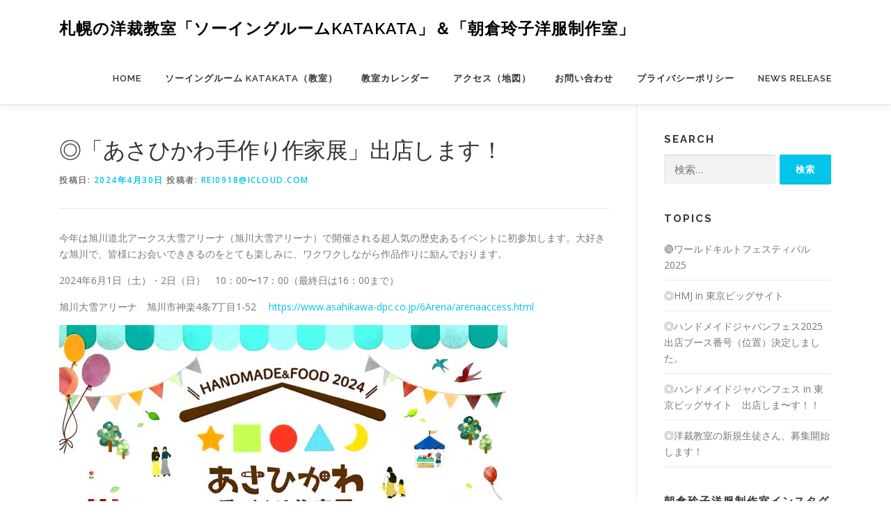

--- FILE ---
content_type: text/html; charset=UTF-8
request_url: https://www.katakata-seisakushitsu.com/2024/04/30/%E2%97%8E%E3%80%8C%E3%81%82%E3%81%95%E3%81%B2%E3%81%8B%E3%82%8F%E6%89%8B%E4%BD%9C%E3%82%8A%E4%BD%9C%E5%AE%B6%E5%B1%95%E3%80%8D%E5%87%BA%E5%BA%97%E3%81%97%E3%81%BE%E3%81%99%EF%BC%81/
body_size: 126675
content:
<!DOCTYPE html>
<html dir="ltr" lang="ja"
	prefix="og: https://ogp.me/ns#" >
<head>
<meta charset="UTF-8">
<meta name="viewport" content="width=device-width, initial-scale=1">
<link rel="profile" href="http://gmpg.org/xfn/11">
<title>◎「あさひかわ手作り作家展」出店します！ | 札幌の洋裁教室「ソーイングルームKataKata」＆「朝倉玲子洋服制作室」</title>

		<!-- All in One SEO 4.3.8 - aioseo.com -->
		<meta name="robots" content="max-image-preview:large" />
		<link rel="canonical" href="https://www.katakata-seisakushitsu.com/2024/04/30/%e2%97%8e%e3%80%8c%e3%81%82%e3%81%95%e3%81%b2%e3%81%8b%e3%82%8f%e6%89%8b%e4%bd%9c%e3%82%8a%e4%bd%9c%e5%ae%b6%e5%b1%95%e3%80%8d%e5%87%ba%e5%ba%97%e3%81%97%e3%81%be%e3%81%99%ef%bc%81/" />
		<meta name="generator" content="All in One SEO (AIOSEO) 4.3.8" />
		<meta property="og:locale" content="ja_JP" />
		<meta property="og:site_name" content="朝倉洋服制作室KataKata教室" />
		<meta property="og:type" content="article" />
		<meta property="og:title" content="◎「あさひかわ手作り作家展」出店します！ | 札幌の洋裁教室「ソーイングルームKataKata」＆「朝倉玲子洋服制作室」" />
		<meta property="og:url" content="https://www.katakata-seisakushitsu.com/2024/04/30/%e2%97%8e%e3%80%8c%e3%81%82%e3%81%95%e3%81%b2%e3%81%8b%e3%82%8f%e6%89%8b%e4%bd%9c%e3%82%8a%e4%bd%9c%e5%ae%b6%e5%b1%95%e3%80%8d%e5%87%ba%e5%ba%97%e3%81%97%e3%81%be%e3%81%99%ef%bc%81/" />
		<meta property="fb:app_id" content="654896208730885" />
		<meta property="fb:admins" content="100010734047129" />
		<meta property="article:published_time" content="2024-04-30T06:03:39+00:00" />
		<meta property="article:modified_time" content="2024-04-30T06:03:41+00:00" />
		<meta property="article:publisher" content="https://www.facebook.com/rei9975/" />
		<meta name="twitter:card" content="summary" />
		<meta name="twitter:title" content="◎「あさひかわ手作り作家展」出店します！ | 札幌の洋裁教室「ソーイングルームKataKata」＆「朝倉玲子洋服制作室」" />
		<script type="application/ld+json" class="aioseo-schema">
			{"@context":"https:\/\/schema.org","@graph":[{"@type":"Article","@id":"https:\/\/www.katakata-seisakushitsu.com\/2024\/04\/30\/%e2%97%8e%e3%80%8c%e3%81%82%e3%81%95%e3%81%b2%e3%81%8b%e3%82%8f%e6%89%8b%e4%bd%9c%e3%82%8a%e4%bd%9c%e5%ae%b6%e5%b1%95%e3%80%8d%e5%87%ba%e5%ba%97%e3%81%97%e3%81%be%e3%81%99%ef%bc%81\/#article","name":"\u25ce\u300c\u3042\u3055\u3072\u304b\u308f\u624b\u4f5c\u308a\u4f5c\u5bb6\u5c55\u300d\u51fa\u5e97\u3057\u307e\u3059\uff01 | \u672d\u5e4c\u306e\u6d0b\u88c1\u6559\u5ba4\u300c\u30bd\u30fc\u30a4\u30f3\u30b0\u30eb\u30fc\u30e0KataKata\u300d\uff06\u300c\u671d\u5009\u73b2\u5b50\u6d0b\u670d\u5236\u4f5c\u5ba4\u300d","headline":"\u25ce\u300c\u3042\u3055\u3072\u304b\u308f\u624b\u4f5c\u308a\u4f5c\u5bb6\u5c55\u300d\u51fa\u5e97\u3057\u307e\u3059\uff01","author":{"@id":"https:\/\/www.katakata-seisakushitsu.com\/author\/rei0918icloud-com\/#author"},"publisher":{"@id":"https:\/\/www.katakata-seisakushitsu.com\/#person"},"image":{"@type":"ImageObject","url":"https:\/\/www.katakata-seisakushitsu.com\/wp-content\/uploads\/2024\/04\/000-644x908.jpg","@id":"https:\/\/www.katakata-seisakushitsu.com\/#articleImage"},"datePublished":"2024-04-30T06:03:39+09:00","dateModified":"2024-04-30T06:03:41+09:00","inLanguage":"ja","mainEntityOfPage":{"@id":"https:\/\/www.katakata-seisakushitsu.com\/2024\/04\/30\/%e2%97%8e%e3%80%8c%e3%81%82%e3%81%95%e3%81%b2%e3%81%8b%e3%82%8f%e6%89%8b%e4%bd%9c%e3%82%8a%e4%bd%9c%e5%ae%b6%e5%b1%95%e3%80%8d%e5%87%ba%e5%ba%97%e3%81%97%e3%81%be%e3%81%99%ef%bc%81\/#webpage"},"isPartOf":{"@id":"https:\/\/www.katakata-seisakushitsu.com\/2024\/04\/30\/%e2%97%8e%e3%80%8c%e3%81%82%e3%81%95%e3%81%b2%e3%81%8b%e3%82%8f%e6%89%8b%e4%bd%9c%e3%82%8a%e4%bd%9c%e5%ae%b6%e5%b1%95%e3%80%8d%e5%87%ba%e5%ba%97%e3%81%97%e3%81%be%e3%81%99%ef%bc%81\/#webpage"},"articleSection":"\u304a\u77e5\u3089\u305b"},{"@type":"BreadcrumbList","@id":"https:\/\/www.katakata-seisakushitsu.com\/2024\/04\/30\/%e2%97%8e%e3%80%8c%e3%81%82%e3%81%95%e3%81%b2%e3%81%8b%e3%82%8f%e6%89%8b%e4%bd%9c%e3%82%8a%e4%bd%9c%e5%ae%b6%e5%b1%95%e3%80%8d%e5%87%ba%e5%ba%97%e3%81%97%e3%81%be%e3%81%99%ef%bc%81\/#breadcrumblist","itemListElement":[{"@type":"ListItem","@id":"https:\/\/www.katakata-seisakushitsu.com\/#listItem","position":1,"item":{"@type":"WebPage","@id":"https:\/\/www.katakata-seisakushitsu.com\/","name":"\u30db\u30fc\u30e0","url":"https:\/\/www.katakata-seisakushitsu.com\/"},"nextItem":"https:\/\/www.katakata-seisakushitsu.com\/2024\/#listItem"},{"@type":"ListItem","@id":"https:\/\/www.katakata-seisakushitsu.com\/2024\/#listItem","position":2,"item":{"@type":"WebPage","@id":"https:\/\/www.katakata-seisakushitsu.com\/2024\/","name":"2024","url":"https:\/\/www.katakata-seisakushitsu.com\/2024\/"},"nextItem":"https:\/\/www.katakata-seisakushitsu.com\/2024\/04\/#listItem","previousItem":"https:\/\/www.katakata-seisakushitsu.com\/#listItem"},{"@type":"ListItem","@id":"https:\/\/www.katakata-seisakushitsu.com\/2024\/04\/#listItem","position":3,"item":{"@type":"WebPage","@id":"https:\/\/www.katakata-seisakushitsu.com\/2024\/04\/","name":"April","url":"https:\/\/www.katakata-seisakushitsu.com\/2024\/04\/"},"nextItem":"https:\/\/www.katakata-seisakushitsu.com\/2024\/04\/30\/#listItem","previousItem":"https:\/\/www.katakata-seisakushitsu.com\/2024\/#listItem"},{"@type":"ListItem","@id":"https:\/\/www.katakata-seisakushitsu.com\/2024\/04\/30\/#listItem","position":4,"item":{"@type":"WebPage","@id":"https:\/\/www.katakata-seisakushitsu.com\/2024\/04\/30\/","name":"30","url":"https:\/\/www.katakata-seisakushitsu.com\/2024\/04\/30\/"},"nextItem":"https:\/\/www.katakata-seisakushitsu.com\/2024\/04\/30\/%e2%97%8e%e3%80%8c%e3%81%82%e3%81%95%e3%81%b2%e3%81%8b%e3%82%8f%e6%89%8b%e4%bd%9c%e3%82%8a%e4%bd%9c%e5%ae%b6%e5%b1%95%e3%80%8d%e5%87%ba%e5%ba%97%e3%81%97%e3%81%be%e3%81%99%ef%bc%81\/#listItem","previousItem":"https:\/\/www.katakata-seisakushitsu.com\/2024\/04\/#listItem"},{"@type":"ListItem","@id":"https:\/\/www.katakata-seisakushitsu.com\/2024\/04\/30\/%e2%97%8e%e3%80%8c%e3%81%82%e3%81%95%e3%81%b2%e3%81%8b%e3%82%8f%e6%89%8b%e4%bd%9c%e3%82%8a%e4%bd%9c%e5%ae%b6%e5%b1%95%e3%80%8d%e5%87%ba%e5%ba%97%e3%81%97%e3%81%be%e3%81%99%ef%bc%81\/#listItem","position":5,"item":{"@type":"WebPage","@id":"https:\/\/www.katakata-seisakushitsu.com\/2024\/04\/30\/%e2%97%8e%e3%80%8c%e3%81%82%e3%81%95%e3%81%b2%e3%81%8b%e3%82%8f%e6%89%8b%e4%bd%9c%e3%82%8a%e4%bd%9c%e5%ae%b6%e5%b1%95%e3%80%8d%e5%87%ba%e5%ba%97%e3%81%97%e3%81%be%e3%81%99%ef%bc%81\/","name":"\u25ce\u300c\u3042\u3055\u3072\u304b\u308f\u624b\u4f5c\u308a\u4f5c\u5bb6\u5c55\u300d\u51fa\u5e97\u3057\u307e\u3059\uff01","url":"https:\/\/www.katakata-seisakushitsu.com\/2024\/04\/30\/%e2%97%8e%e3%80%8c%e3%81%82%e3%81%95%e3%81%b2%e3%81%8b%e3%82%8f%e6%89%8b%e4%bd%9c%e3%82%8a%e4%bd%9c%e5%ae%b6%e5%b1%95%e3%80%8d%e5%87%ba%e5%ba%97%e3%81%97%e3%81%be%e3%81%99%ef%bc%81\/"},"previousItem":"https:\/\/www.katakata-seisakushitsu.com\/2024\/04\/30\/#listItem"}]},{"@type":"Person","@id":"https:\/\/www.katakata-seisakushitsu.com\/#person","name":"rei0918@icloud.com","image":{"@type":"ImageObject","@id":"https:\/\/www.katakata-seisakushitsu.com\/2024\/04\/30\/%e2%97%8e%e3%80%8c%e3%81%82%e3%81%95%e3%81%b2%e3%81%8b%e3%82%8f%e6%89%8b%e4%bd%9c%e3%82%8a%e4%bd%9c%e5%ae%b6%e5%b1%95%e3%80%8d%e5%87%ba%e5%ba%97%e3%81%97%e3%81%be%e3%81%99%ef%bc%81\/#personImage","url":"https:\/\/secure.gravatar.com\/avatar\/db8e4a70ee8f8db6beb1df480393ee090935abb91c824a95baadc601c8e620a3?s=96&d=mm&r=g","width":96,"height":96,"caption":"rei0918@icloud.com"}},{"@type":"Person","@id":"https:\/\/www.katakata-seisakushitsu.com\/author\/rei0918icloud-com\/#author","url":"https:\/\/www.katakata-seisakushitsu.com\/author\/rei0918icloud-com\/","name":"rei0918@icloud.com","image":{"@type":"ImageObject","@id":"https:\/\/www.katakata-seisakushitsu.com\/2024\/04\/30\/%e2%97%8e%e3%80%8c%e3%81%82%e3%81%95%e3%81%b2%e3%81%8b%e3%82%8f%e6%89%8b%e4%bd%9c%e3%82%8a%e4%bd%9c%e5%ae%b6%e5%b1%95%e3%80%8d%e5%87%ba%e5%ba%97%e3%81%97%e3%81%be%e3%81%99%ef%bc%81\/#authorImage","url":"https:\/\/secure.gravatar.com\/avatar\/db8e4a70ee8f8db6beb1df480393ee090935abb91c824a95baadc601c8e620a3?s=96&d=mm&r=g","width":96,"height":96,"caption":"rei0918@icloud.com"}},{"@type":"WebPage","@id":"https:\/\/www.katakata-seisakushitsu.com\/2024\/04\/30\/%e2%97%8e%e3%80%8c%e3%81%82%e3%81%95%e3%81%b2%e3%81%8b%e3%82%8f%e6%89%8b%e4%bd%9c%e3%82%8a%e4%bd%9c%e5%ae%b6%e5%b1%95%e3%80%8d%e5%87%ba%e5%ba%97%e3%81%97%e3%81%be%e3%81%99%ef%bc%81\/#webpage","url":"https:\/\/www.katakata-seisakushitsu.com\/2024\/04\/30\/%e2%97%8e%e3%80%8c%e3%81%82%e3%81%95%e3%81%b2%e3%81%8b%e3%82%8f%e6%89%8b%e4%bd%9c%e3%82%8a%e4%bd%9c%e5%ae%b6%e5%b1%95%e3%80%8d%e5%87%ba%e5%ba%97%e3%81%97%e3%81%be%e3%81%99%ef%bc%81\/","name":"\u25ce\u300c\u3042\u3055\u3072\u304b\u308f\u624b\u4f5c\u308a\u4f5c\u5bb6\u5c55\u300d\u51fa\u5e97\u3057\u307e\u3059\uff01 | \u672d\u5e4c\u306e\u6d0b\u88c1\u6559\u5ba4\u300c\u30bd\u30fc\u30a4\u30f3\u30b0\u30eb\u30fc\u30e0KataKata\u300d\uff06\u300c\u671d\u5009\u73b2\u5b50\u6d0b\u670d\u5236\u4f5c\u5ba4\u300d","inLanguage":"ja","isPartOf":{"@id":"https:\/\/www.katakata-seisakushitsu.com\/#website"},"breadcrumb":{"@id":"https:\/\/www.katakata-seisakushitsu.com\/2024\/04\/30\/%e2%97%8e%e3%80%8c%e3%81%82%e3%81%95%e3%81%b2%e3%81%8b%e3%82%8f%e6%89%8b%e4%bd%9c%e3%82%8a%e4%bd%9c%e5%ae%b6%e5%b1%95%e3%80%8d%e5%87%ba%e5%ba%97%e3%81%97%e3%81%be%e3%81%99%ef%bc%81\/#breadcrumblist"},"author":{"@id":"https:\/\/www.katakata-seisakushitsu.com\/author\/rei0918icloud-com\/#author"},"creator":{"@id":"https:\/\/www.katakata-seisakushitsu.com\/author\/rei0918icloud-com\/#author"},"datePublished":"2024-04-30T06:03:39+09:00","dateModified":"2024-04-30T06:03:41+09:00"},{"@type":"WebSite","@id":"https:\/\/www.katakata-seisakushitsu.com\/#website","url":"https:\/\/www.katakata-seisakushitsu.com\/","name":"\u672d\u5e4c\u306e\u6d0b\u88c1\u6559\u5ba4\u300c\u30bd\u30fc\u30a4\u30f3\u30b0\u30eb\u30fc\u30e0KataKata\u300d\uff06\u300c\u671d\u5009\u73b2\u5b50\u6d0b\u670d\u5236\u4f5c\u5ba4\u300d","inLanguage":"ja","publisher":{"@id":"https:\/\/www.katakata-seisakushitsu.com\/#person"}}]}
		</script>
		<!-- All in One SEO -->

<link rel='dns-prefetch' href='//webfonts.sakura.ne.jp' />
<link rel='dns-prefetch' href='//fonts.googleapis.com' />
<link rel="alternate" type="application/rss+xml" title="札幌の洋裁教室「ソーイングルームKataKata」＆「朝倉玲子洋服制作室」 &raquo; フィード" href="https://www.katakata-seisakushitsu.com/feed/" />
<link rel="alternate" type="application/rss+xml" title="札幌の洋裁教室「ソーイングルームKataKata」＆「朝倉玲子洋服制作室」 &raquo; コメントフィード" href="https://www.katakata-seisakushitsu.com/comments/feed/" />
<link rel="alternate" type="application/rss+xml" title="札幌の洋裁教室「ソーイングルームKataKata」＆「朝倉玲子洋服制作室」 &raquo; ◎「あさひかわ手作り作家展」出店します！ のコメントのフィード" href="https://www.katakata-seisakushitsu.com/2024/04/30/%e2%97%8e%e3%80%8c%e3%81%82%e3%81%95%e3%81%b2%e3%81%8b%e3%82%8f%e6%89%8b%e4%bd%9c%e3%82%8a%e4%bd%9c%e5%ae%b6%e5%b1%95%e3%80%8d%e5%87%ba%e5%ba%97%e3%81%97%e3%81%be%e3%81%99%ef%bc%81/feed/" />
<link rel="alternate" title="oEmbed (JSON)" type="application/json+oembed" href="https://www.katakata-seisakushitsu.com/wp-json/oembed/1.0/embed?url=https%3A%2F%2Fwww.katakata-seisakushitsu.com%2F2024%2F04%2F30%2F%25e2%2597%258e%25e3%2580%258c%25e3%2581%2582%25e3%2581%2595%25e3%2581%25b2%25e3%2581%258b%25e3%2582%258f%25e6%2589%258b%25e4%25bd%259c%25e3%2582%258a%25e4%25bd%259c%25e5%25ae%25b6%25e5%25b1%2595%25e3%2580%258d%25e5%2587%25ba%25e5%25ba%2597%25e3%2581%2597%25e3%2581%25be%25e3%2581%2599%25ef%25bc%2581%2F" />
<link rel="alternate" title="oEmbed (XML)" type="text/xml+oembed" href="https://www.katakata-seisakushitsu.com/wp-json/oembed/1.0/embed?url=https%3A%2F%2Fwww.katakata-seisakushitsu.com%2F2024%2F04%2F30%2F%25e2%2597%258e%25e3%2580%258c%25e3%2581%2582%25e3%2581%2595%25e3%2581%25b2%25e3%2581%258b%25e3%2582%258f%25e6%2589%258b%25e4%25bd%259c%25e3%2582%258a%25e4%25bd%259c%25e5%25ae%25b6%25e5%25b1%2595%25e3%2580%258d%25e5%2587%25ba%25e5%25ba%2597%25e3%2581%2597%25e3%2581%25be%25e3%2581%2599%25ef%25bc%2581%2F&#038;format=xml" />
<style id='wp-img-auto-sizes-contain-inline-css' type='text/css'>
img:is([sizes=auto i],[sizes^="auto," i]){contain-intrinsic-size:3000px 1500px}
/*# sourceURL=wp-img-auto-sizes-contain-inline-css */
</style>
<link rel='stylesheet' id='msp-my-scrollbar-css-css' href='http://www.katakata-seisakushitsu.com/wp-content/plugins/myscrollbar/css/custom-scrollbar.css?ver=6.9' type='text/css' media='all' />
<link rel='stylesheet' id='sbi_styles-css' href='https://www.katakata-seisakushitsu.com/wp-content/plugins/instagram-feed/css/sbi-styles.min.css?ver=6.1.5' type='text/css' media='all' />
<style id='wp-emoji-styles-inline-css' type='text/css'>

	img.wp-smiley, img.emoji {
		display: inline !important;
		border: none !important;
		box-shadow: none !important;
		height: 1em !important;
		width: 1em !important;
		margin: 0 0.07em !important;
		vertical-align: -0.1em !important;
		background: none !important;
		padding: 0 !important;
	}
/*# sourceURL=wp-emoji-styles-inline-css */
</style>
<link rel='stylesheet' id='wp-block-library-css' href='https://www.katakata-seisakushitsu.com/wp-includes/css/dist/block-library/style.min.css?ver=6.9' type='text/css' media='all' />
<style id='wp-block-image-inline-css' type='text/css'>
.wp-block-image>a,.wp-block-image>figure>a{display:inline-block}.wp-block-image img{box-sizing:border-box;height:auto;max-width:100%;vertical-align:bottom}@media not (prefers-reduced-motion){.wp-block-image img.hide{visibility:hidden}.wp-block-image img.show{animation:show-content-image .4s}}.wp-block-image[style*=border-radius] img,.wp-block-image[style*=border-radius]>a{border-radius:inherit}.wp-block-image.has-custom-border img{box-sizing:border-box}.wp-block-image.aligncenter{text-align:center}.wp-block-image.alignfull>a,.wp-block-image.alignwide>a{width:100%}.wp-block-image.alignfull img,.wp-block-image.alignwide img{height:auto;width:100%}.wp-block-image .aligncenter,.wp-block-image .alignleft,.wp-block-image .alignright,.wp-block-image.aligncenter,.wp-block-image.alignleft,.wp-block-image.alignright{display:table}.wp-block-image .aligncenter>figcaption,.wp-block-image .alignleft>figcaption,.wp-block-image .alignright>figcaption,.wp-block-image.aligncenter>figcaption,.wp-block-image.alignleft>figcaption,.wp-block-image.alignright>figcaption{caption-side:bottom;display:table-caption}.wp-block-image .alignleft{float:left;margin:.5em 1em .5em 0}.wp-block-image .alignright{float:right;margin:.5em 0 .5em 1em}.wp-block-image .aligncenter{margin-left:auto;margin-right:auto}.wp-block-image :where(figcaption){margin-bottom:1em;margin-top:.5em}.wp-block-image.is-style-circle-mask img{border-radius:9999px}@supports ((-webkit-mask-image:none) or (mask-image:none)) or (-webkit-mask-image:none){.wp-block-image.is-style-circle-mask img{border-radius:0;-webkit-mask-image:url('data:image/svg+xml;utf8,<svg viewBox="0 0 100 100" xmlns="http://www.w3.org/2000/svg"><circle cx="50" cy="50" r="50"/></svg>');mask-image:url('data:image/svg+xml;utf8,<svg viewBox="0 0 100 100" xmlns="http://www.w3.org/2000/svg"><circle cx="50" cy="50" r="50"/></svg>');mask-mode:alpha;-webkit-mask-position:center;mask-position:center;-webkit-mask-repeat:no-repeat;mask-repeat:no-repeat;-webkit-mask-size:contain;mask-size:contain}}:root :where(.wp-block-image.is-style-rounded img,.wp-block-image .is-style-rounded img){border-radius:9999px}.wp-block-image figure{margin:0}.wp-lightbox-container{display:flex;flex-direction:column;position:relative}.wp-lightbox-container img{cursor:zoom-in}.wp-lightbox-container img:hover+button{opacity:1}.wp-lightbox-container button{align-items:center;backdrop-filter:blur(16px) saturate(180%);background-color:#5a5a5a40;border:none;border-radius:4px;cursor:zoom-in;display:flex;height:20px;justify-content:center;opacity:0;padding:0;position:absolute;right:16px;text-align:center;top:16px;width:20px;z-index:100}@media not (prefers-reduced-motion){.wp-lightbox-container button{transition:opacity .2s ease}}.wp-lightbox-container button:focus-visible{outline:3px auto #5a5a5a40;outline:3px auto -webkit-focus-ring-color;outline-offset:3px}.wp-lightbox-container button:hover{cursor:pointer;opacity:1}.wp-lightbox-container button:focus{opacity:1}.wp-lightbox-container button:focus,.wp-lightbox-container button:hover,.wp-lightbox-container button:not(:hover):not(:active):not(.has-background){background-color:#5a5a5a40;border:none}.wp-lightbox-overlay{box-sizing:border-box;cursor:zoom-out;height:100vh;left:0;overflow:hidden;position:fixed;top:0;visibility:hidden;width:100%;z-index:100000}.wp-lightbox-overlay .close-button{align-items:center;cursor:pointer;display:flex;justify-content:center;min-height:40px;min-width:40px;padding:0;position:absolute;right:calc(env(safe-area-inset-right) + 16px);top:calc(env(safe-area-inset-top) + 16px);z-index:5000000}.wp-lightbox-overlay .close-button:focus,.wp-lightbox-overlay .close-button:hover,.wp-lightbox-overlay .close-button:not(:hover):not(:active):not(.has-background){background:none;border:none}.wp-lightbox-overlay .lightbox-image-container{height:var(--wp--lightbox-container-height);left:50%;overflow:hidden;position:absolute;top:50%;transform:translate(-50%,-50%);transform-origin:top left;width:var(--wp--lightbox-container-width);z-index:9999999999}.wp-lightbox-overlay .wp-block-image{align-items:center;box-sizing:border-box;display:flex;height:100%;justify-content:center;margin:0;position:relative;transform-origin:0 0;width:100%;z-index:3000000}.wp-lightbox-overlay .wp-block-image img{height:var(--wp--lightbox-image-height);min-height:var(--wp--lightbox-image-height);min-width:var(--wp--lightbox-image-width);width:var(--wp--lightbox-image-width)}.wp-lightbox-overlay .wp-block-image figcaption{display:none}.wp-lightbox-overlay button{background:none;border:none}.wp-lightbox-overlay .scrim{background-color:#fff;height:100%;opacity:.9;position:absolute;width:100%;z-index:2000000}.wp-lightbox-overlay.active{visibility:visible}@media not (prefers-reduced-motion){.wp-lightbox-overlay.active{animation:turn-on-visibility .25s both}.wp-lightbox-overlay.active img{animation:turn-on-visibility .35s both}.wp-lightbox-overlay.show-closing-animation:not(.active){animation:turn-off-visibility .35s both}.wp-lightbox-overlay.show-closing-animation:not(.active) img{animation:turn-off-visibility .25s both}.wp-lightbox-overlay.zoom.active{animation:none;opacity:1;visibility:visible}.wp-lightbox-overlay.zoom.active .lightbox-image-container{animation:lightbox-zoom-in .4s}.wp-lightbox-overlay.zoom.active .lightbox-image-container img{animation:none}.wp-lightbox-overlay.zoom.active .scrim{animation:turn-on-visibility .4s forwards}.wp-lightbox-overlay.zoom.show-closing-animation:not(.active){animation:none}.wp-lightbox-overlay.zoom.show-closing-animation:not(.active) .lightbox-image-container{animation:lightbox-zoom-out .4s}.wp-lightbox-overlay.zoom.show-closing-animation:not(.active) .lightbox-image-container img{animation:none}.wp-lightbox-overlay.zoom.show-closing-animation:not(.active) .scrim{animation:turn-off-visibility .4s forwards}}@keyframes show-content-image{0%{visibility:hidden}99%{visibility:hidden}to{visibility:visible}}@keyframes turn-on-visibility{0%{opacity:0}to{opacity:1}}@keyframes turn-off-visibility{0%{opacity:1;visibility:visible}99%{opacity:0;visibility:visible}to{opacity:0;visibility:hidden}}@keyframes lightbox-zoom-in{0%{transform:translate(calc((-100vw + var(--wp--lightbox-scrollbar-width))/2 + var(--wp--lightbox-initial-left-position)),calc(-50vh + var(--wp--lightbox-initial-top-position))) scale(var(--wp--lightbox-scale))}to{transform:translate(-50%,-50%) scale(1)}}@keyframes lightbox-zoom-out{0%{transform:translate(-50%,-50%) scale(1);visibility:visible}99%{visibility:visible}to{transform:translate(calc((-100vw + var(--wp--lightbox-scrollbar-width))/2 + var(--wp--lightbox-initial-left-position)),calc(-50vh + var(--wp--lightbox-initial-top-position))) scale(var(--wp--lightbox-scale));visibility:hidden}}
/*# sourceURL=https://www.katakata-seisakushitsu.com/wp-includes/blocks/image/style.min.css */
</style>
<style id='wp-block-image-theme-inline-css' type='text/css'>
:root :where(.wp-block-image figcaption){color:#555;font-size:13px;text-align:center}.is-dark-theme :root :where(.wp-block-image figcaption){color:#ffffffa6}.wp-block-image{margin:0 0 1em}
/*# sourceURL=https://www.katakata-seisakushitsu.com/wp-includes/blocks/image/theme.min.css */
</style>
<style id='wp-block-paragraph-inline-css' type='text/css'>
.is-small-text{font-size:.875em}.is-regular-text{font-size:1em}.is-large-text{font-size:2.25em}.is-larger-text{font-size:3em}.has-drop-cap:not(:focus):first-letter{float:left;font-size:8.4em;font-style:normal;font-weight:100;line-height:.68;margin:.05em .1em 0 0;text-transform:uppercase}body.rtl .has-drop-cap:not(:focus):first-letter{float:none;margin-left:.1em}p.has-drop-cap.has-background{overflow:hidden}:root :where(p.has-background){padding:1.25em 2.375em}:where(p.has-text-color:not(.has-link-color)) a{color:inherit}p.has-text-align-left[style*="writing-mode:vertical-lr"],p.has-text-align-right[style*="writing-mode:vertical-rl"]{rotate:180deg}
/*# sourceURL=https://www.katakata-seisakushitsu.com/wp-includes/blocks/paragraph/style.min.css */
</style>
<style id='global-styles-inline-css' type='text/css'>
:root{--wp--preset--aspect-ratio--square: 1;--wp--preset--aspect-ratio--4-3: 4/3;--wp--preset--aspect-ratio--3-4: 3/4;--wp--preset--aspect-ratio--3-2: 3/2;--wp--preset--aspect-ratio--2-3: 2/3;--wp--preset--aspect-ratio--16-9: 16/9;--wp--preset--aspect-ratio--9-16: 9/16;--wp--preset--color--black: #000000;--wp--preset--color--cyan-bluish-gray: #abb8c3;--wp--preset--color--white: #ffffff;--wp--preset--color--pale-pink: #f78da7;--wp--preset--color--vivid-red: #cf2e2e;--wp--preset--color--luminous-vivid-orange: #ff6900;--wp--preset--color--luminous-vivid-amber: #fcb900;--wp--preset--color--light-green-cyan: #7bdcb5;--wp--preset--color--vivid-green-cyan: #00d084;--wp--preset--color--pale-cyan-blue: #8ed1fc;--wp--preset--color--vivid-cyan-blue: #0693e3;--wp--preset--color--vivid-purple: #9b51e0;--wp--preset--gradient--vivid-cyan-blue-to-vivid-purple: linear-gradient(135deg,rgb(6,147,227) 0%,rgb(155,81,224) 100%);--wp--preset--gradient--light-green-cyan-to-vivid-green-cyan: linear-gradient(135deg,rgb(122,220,180) 0%,rgb(0,208,130) 100%);--wp--preset--gradient--luminous-vivid-amber-to-luminous-vivid-orange: linear-gradient(135deg,rgb(252,185,0) 0%,rgb(255,105,0) 100%);--wp--preset--gradient--luminous-vivid-orange-to-vivid-red: linear-gradient(135deg,rgb(255,105,0) 0%,rgb(207,46,46) 100%);--wp--preset--gradient--very-light-gray-to-cyan-bluish-gray: linear-gradient(135deg,rgb(238,238,238) 0%,rgb(169,184,195) 100%);--wp--preset--gradient--cool-to-warm-spectrum: linear-gradient(135deg,rgb(74,234,220) 0%,rgb(151,120,209) 20%,rgb(207,42,186) 40%,rgb(238,44,130) 60%,rgb(251,105,98) 80%,rgb(254,248,76) 100%);--wp--preset--gradient--blush-light-purple: linear-gradient(135deg,rgb(255,206,236) 0%,rgb(152,150,240) 100%);--wp--preset--gradient--blush-bordeaux: linear-gradient(135deg,rgb(254,205,165) 0%,rgb(254,45,45) 50%,rgb(107,0,62) 100%);--wp--preset--gradient--luminous-dusk: linear-gradient(135deg,rgb(255,203,112) 0%,rgb(199,81,192) 50%,rgb(65,88,208) 100%);--wp--preset--gradient--pale-ocean: linear-gradient(135deg,rgb(255,245,203) 0%,rgb(182,227,212) 50%,rgb(51,167,181) 100%);--wp--preset--gradient--electric-grass: linear-gradient(135deg,rgb(202,248,128) 0%,rgb(113,206,126) 100%);--wp--preset--gradient--midnight: linear-gradient(135deg,rgb(2,3,129) 0%,rgb(40,116,252) 100%);--wp--preset--font-size--small: 13px;--wp--preset--font-size--medium: 20px;--wp--preset--font-size--large: 36px;--wp--preset--font-size--x-large: 42px;--wp--preset--spacing--20: 0.44rem;--wp--preset--spacing--30: 0.67rem;--wp--preset--spacing--40: 1rem;--wp--preset--spacing--50: 1.5rem;--wp--preset--spacing--60: 2.25rem;--wp--preset--spacing--70: 3.38rem;--wp--preset--spacing--80: 5.06rem;--wp--preset--shadow--natural: 6px 6px 9px rgba(0, 0, 0, 0.2);--wp--preset--shadow--deep: 12px 12px 50px rgba(0, 0, 0, 0.4);--wp--preset--shadow--sharp: 6px 6px 0px rgba(0, 0, 0, 0.2);--wp--preset--shadow--outlined: 6px 6px 0px -3px rgb(255, 255, 255), 6px 6px rgb(0, 0, 0);--wp--preset--shadow--crisp: 6px 6px 0px rgb(0, 0, 0);}:where(.is-layout-flex){gap: 0.5em;}:where(.is-layout-grid){gap: 0.5em;}body .is-layout-flex{display: flex;}.is-layout-flex{flex-wrap: wrap;align-items: center;}.is-layout-flex > :is(*, div){margin: 0;}body .is-layout-grid{display: grid;}.is-layout-grid > :is(*, div){margin: 0;}:where(.wp-block-columns.is-layout-flex){gap: 2em;}:where(.wp-block-columns.is-layout-grid){gap: 2em;}:where(.wp-block-post-template.is-layout-flex){gap: 1.25em;}:where(.wp-block-post-template.is-layout-grid){gap: 1.25em;}.has-black-color{color: var(--wp--preset--color--black) !important;}.has-cyan-bluish-gray-color{color: var(--wp--preset--color--cyan-bluish-gray) !important;}.has-white-color{color: var(--wp--preset--color--white) !important;}.has-pale-pink-color{color: var(--wp--preset--color--pale-pink) !important;}.has-vivid-red-color{color: var(--wp--preset--color--vivid-red) !important;}.has-luminous-vivid-orange-color{color: var(--wp--preset--color--luminous-vivid-orange) !important;}.has-luminous-vivid-amber-color{color: var(--wp--preset--color--luminous-vivid-amber) !important;}.has-light-green-cyan-color{color: var(--wp--preset--color--light-green-cyan) !important;}.has-vivid-green-cyan-color{color: var(--wp--preset--color--vivid-green-cyan) !important;}.has-pale-cyan-blue-color{color: var(--wp--preset--color--pale-cyan-blue) !important;}.has-vivid-cyan-blue-color{color: var(--wp--preset--color--vivid-cyan-blue) !important;}.has-vivid-purple-color{color: var(--wp--preset--color--vivid-purple) !important;}.has-black-background-color{background-color: var(--wp--preset--color--black) !important;}.has-cyan-bluish-gray-background-color{background-color: var(--wp--preset--color--cyan-bluish-gray) !important;}.has-white-background-color{background-color: var(--wp--preset--color--white) !important;}.has-pale-pink-background-color{background-color: var(--wp--preset--color--pale-pink) !important;}.has-vivid-red-background-color{background-color: var(--wp--preset--color--vivid-red) !important;}.has-luminous-vivid-orange-background-color{background-color: var(--wp--preset--color--luminous-vivid-orange) !important;}.has-luminous-vivid-amber-background-color{background-color: var(--wp--preset--color--luminous-vivid-amber) !important;}.has-light-green-cyan-background-color{background-color: var(--wp--preset--color--light-green-cyan) !important;}.has-vivid-green-cyan-background-color{background-color: var(--wp--preset--color--vivid-green-cyan) !important;}.has-pale-cyan-blue-background-color{background-color: var(--wp--preset--color--pale-cyan-blue) !important;}.has-vivid-cyan-blue-background-color{background-color: var(--wp--preset--color--vivid-cyan-blue) !important;}.has-vivid-purple-background-color{background-color: var(--wp--preset--color--vivid-purple) !important;}.has-black-border-color{border-color: var(--wp--preset--color--black) !important;}.has-cyan-bluish-gray-border-color{border-color: var(--wp--preset--color--cyan-bluish-gray) !important;}.has-white-border-color{border-color: var(--wp--preset--color--white) !important;}.has-pale-pink-border-color{border-color: var(--wp--preset--color--pale-pink) !important;}.has-vivid-red-border-color{border-color: var(--wp--preset--color--vivid-red) !important;}.has-luminous-vivid-orange-border-color{border-color: var(--wp--preset--color--luminous-vivid-orange) !important;}.has-luminous-vivid-amber-border-color{border-color: var(--wp--preset--color--luminous-vivid-amber) !important;}.has-light-green-cyan-border-color{border-color: var(--wp--preset--color--light-green-cyan) !important;}.has-vivid-green-cyan-border-color{border-color: var(--wp--preset--color--vivid-green-cyan) !important;}.has-pale-cyan-blue-border-color{border-color: var(--wp--preset--color--pale-cyan-blue) !important;}.has-vivid-cyan-blue-border-color{border-color: var(--wp--preset--color--vivid-cyan-blue) !important;}.has-vivid-purple-border-color{border-color: var(--wp--preset--color--vivid-purple) !important;}.has-vivid-cyan-blue-to-vivid-purple-gradient-background{background: var(--wp--preset--gradient--vivid-cyan-blue-to-vivid-purple) !important;}.has-light-green-cyan-to-vivid-green-cyan-gradient-background{background: var(--wp--preset--gradient--light-green-cyan-to-vivid-green-cyan) !important;}.has-luminous-vivid-amber-to-luminous-vivid-orange-gradient-background{background: var(--wp--preset--gradient--luminous-vivid-amber-to-luminous-vivid-orange) !important;}.has-luminous-vivid-orange-to-vivid-red-gradient-background{background: var(--wp--preset--gradient--luminous-vivid-orange-to-vivid-red) !important;}.has-very-light-gray-to-cyan-bluish-gray-gradient-background{background: var(--wp--preset--gradient--very-light-gray-to-cyan-bluish-gray) !important;}.has-cool-to-warm-spectrum-gradient-background{background: var(--wp--preset--gradient--cool-to-warm-spectrum) !important;}.has-blush-light-purple-gradient-background{background: var(--wp--preset--gradient--blush-light-purple) !important;}.has-blush-bordeaux-gradient-background{background: var(--wp--preset--gradient--blush-bordeaux) !important;}.has-luminous-dusk-gradient-background{background: var(--wp--preset--gradient--luminous-dusk) !important;}.has-pale-ocean-gradient-background{background: var(--wp--preset--gradient--pale-ocean) !important;}.has-electric-grass-gradient-background{background: var(--wp--preset--gradient--electric-grass) !important;}.has-midnight-gradient-background{background: var(--wp--preset--gradient--midnight) !important;}.has-small-font-size{font-size: var(--wp--preset--font-size--small) !important;}.has-medium-font-size{font-size: var(--wp--preset--font-size--medium) !important;}.has-large-font-size{font-size: var(--wp--preset--font-size--large) !important;}.has-x-large-font-size{font-size: var(--wp--preset--font-size--x-large) !important;}
/*# sourceURL=global-styles-inline-css */
</style>

<style id='classic-theme-styles-inline-css' type='text/css'>
/*! This file is auto-generated */
.wp-block-button__link{color:#fff;background-color:#32373c;border-radius:9999px;box-shadow:none;text-decoration:none;padding:calc(.667em + 2px) calc(1.333em + 2px);font-size:1.125em}.wp-block-file__button{background:#32373c;color:#fff;text-decoration:none}
/*# sourceURL=/wp-includes/css/classic-themes.min.css */
</style>
<link rel='stylesheet' id='contact-form-7-css' href='https://www.katakata-seisakushitsu.com/wp-content/plugins/contact-form-7/includes/css/styles.css?ver=5.7.7' type='text/css' media='all' />
<link rel='stylesheet' id='onepress-fonts-css' href='https://fonts.googleapis.com/css?family=Raleway%3A400%2C500%2C600%2C700%2C300%2C100%2C800%2C900%7COpen+Sans%3A400%2C300%2C300italic%2C400italic%2C600%2C600italic%2C700%2C700italic&#038;subset=latin%2Clatin-ext&#038;display=swap&#038;ver=2.3.16' type='text/css' media='all' />
<link rel='stylesheet' id='onepress-animate-css' href='https://www.katakata-seisakushitsu.com/wp-content/themes/onepress/assets/css/animate.min.css?ver=2.3.16' type='text/css' media='all' />
<link rel='stylesheet' id='onepress-fa-css' href='https://www.katakata-seisakushitsu.com/wp-content/themes/onepress/assets/fontawesome-v6/css/all.min.css?ver=6.5.1' type='text/css' media='all' />
<link rel='stylesheet' id='onepress-fa-shims-css' href='https://www.katakata-seisakushitsu.com/wp-content/themes/onepress/assets/fontawesome-v6/css/v4-shims.min.css?ver=6.5.1' type='text/css' media='all' />
<link rel='stylesheet' id='onepress-bootstrap-css' href='https://www.katakata-seisakushitsu.com/wp-content/themes/onepress/assets/css/bootstrap.min.css?ver=2.3.16' type='text/css' media='all' />
<link rel='stylesheet' id='onepress-style-css' href='https://www.katakata-seisakushitsu.com/wp-content/themes/onepress/style.css?ver=6.9' type='text/css' media='all' />
<style id='onepress-style-inline-css' type='text/css'>
#main .video-section section.hero-slideshow-wrapper{background:transparent}.hero-slideshow-wrapper:after{position:absolute;top:0px;left:0px;width:100%;height:100%;background-color:rgba(0,0,0,0.3);display:block;content:""}#parallax-hero .jarallax-container .parallax-bg:before{background-color:rgba(0,0,0,0.3)}.body-desktop .parallax-hero .hero-slideshow-wrapper:after{display:none!important}#parallax-hero>.parallax-bg::before{background-color:rgba(0,0,0,0.3);opacity:1}.body-desktop .parallax-hero .hero-slideshow-wrapper:after{display:none!important}#footer-widgets{}.gallery-carousel .g-item{padding:0px 10px}.gallery-carousel-wrap{margin-left:-10px;margin-right:-10px}.gallery-grid .g-item,.gallery-masonry .g-item .inner{padding:10px}.gallery-grid-wrap,.gallery-masonry-wrap{margin-left:-10px;margin-right:-10px}.gallery-justified-wrap{margin-left:-20px;margin-right:-20px}
/*# sourceURL=onepress-style-inline-css */
</style>
<link rel='stylesheet' id='onepress-gallery-lightgallery-css' href='https://www.katakata-seisakushitsu.com/wp-content/themes/onepress/assets/css/lightgallery.css?ver=6.9' type='text/css' media='all' />
<link rel='stylesheet' id='fancybox-css' href='https://www.katakata-seisakushitsu.com/wp-content/plugins/easy-fancybox/fancybox/1.5.4/jquery.fancybox.min.css?ver=6.9' type='text/css' media='screen' />
<script type="text/javascript" src="https://www.katakata-seisakushitsu.com/wp-includes/js/jquery/jquery.min.js?ver=3.7.1" id="jquery-core-js"></script>
<script type="text/javascript" src="https://www.katakata-seisakushitsu.com/wp-includes/js/jquery/jquery-migrate.min.js?ver=3.4.1" id="jquery-migrate-js"></script>
<script type="text/javascript" src="http://www.katakata-seisakushitsu.com/wp-content/plugins/myscrollbar/js/jquery.nicescroll.min.js?ver=6.9" id="msp-my-scrollbar-main-js"></script>
<script type="text/javascript" src="//webfonts.sakura.ne.jp/js/sakurav3.js?fadein=0&amp;ver=3.1.0" id="typesquare_std-js"></script>
<link rel="https://api.w.org/" href="https://www.katakata-seisakushitsu.com/wp-json/" /><link rel="alternate" title="JSON" type="application/json" href="https://www.katakata-seisakushitsu.com/wp-json/wp/v2/posts/1154" /><link rel="EditURI" type="application/rsd+xml" title="RSD" href="https://www.katakata-seisakushitsu.com/xmlrpc.php?rsd" />
<meta name="generator" content="WordPress 6.9" />
<link rel='shortlink' href='https://www.katakata-seisakushitsu.com/?p=1154' />

	

	
	
<script type="text/javascript">
	jQuery(document).ready(function(){
		jQuery("html").niceScroll({
			cursorcolor: "#08bce0",
			cursorwidth: "10",
			cursorborderradius: "5",
			cursorborder: "1px solid blue",
			scrollspeed: "70",
			
						autohidemode:true,
						
			touchbehavior: false,
			bouncescroll: true,
			horizrailenabled: false
		});           
	});	
</script>
	
<link rel="pingback" href="https://www.katakata-seisakushitsu.com/xmlrpc.php"><link rel="icon" href="https://www.katakata-seisakushitsu.com/wp-content/uploads/2020/09/katakata-e1603528648884-150x150.jpg" sizes="32x32" />
<link rel="icon" href="https://www.katakata-seisakushitsu.com/wp-content/uploads/2020/09/katakata-e1603528648884.jpg" sizes="192x192" />
<link rel="apple-touch-icon" href="https://www.katakata-seisakushitsu.com/wp-content/uploads/2020/09/katakata-e1603528648884.jpg" />
<meta name="msapplication-TileImage" content="https://www.katakata-seisakushitsu.com/wp-content/uploads/2020/09/katakata-e1603528648884.jpg" />
</head>

<body class="wp-singular post-template-default single single-post postid-1154 single-format-standard wp-theme-onepress">
<div id="page" class="hfeed site">
	<a class="skip-link screen-reader-text" href="#content">コンテンツへスキップ</a>
	<div id="header-section" class="h-on-top no-transparent">		<header id="masthead" class="site-header header-contained is-sticky no-scroll no-t h-on-top" role="banner">
			<div class="container">
				<div class="site-branding">
					<div class="site-brand-inner no-logo-img has-title"><p class="site-title"><a class="site-text-logo" href="https://www.katakata-seisakushitsu.com/" rel="home">札幌の洋裁教室「ソーイングルームKataKata」＆「朝倉玲子洋服制作室」</a></p></div>				</div>
				<div class="header-right-wrapper">
					<a href="#0" id="nav-toggle">メニュー<span></span></a>
					<nav id="site-navigation" class="main-navigation" role="navigation">
						<ul class="onepress-menu">
							<li id="menu-item-13" class="menu-item menu-item-type-custom menu-item-object-custom menu-item-home menu-item-13"><a href="https://www.katakata-seisakushitsu.com/">Home</a></li>
<li id="menu-item-8" class="menu-item menu-item-type-post_type menu-item-object-page menu-item-8"><a href="https://www.katakata-seisakushitsu.com/katakata-class/">ソーイングルーム KataKata（教室）</a></li>
<li id="menu-item-16" class="menu-item menu-item-type-post_type menu-item-object-page menu-item-16"><a href="https://www.katakata-seisakushitsu.com/calendar/">教室カレンダー</a></li>
<li id="menu-item-19" class="menu-item menu-item-type-post_type menu-item-object-page menu-item-19"><a href="https://www.katakata-seisakushitsu.com/access/">アクセス（地図）</a></li>
<li id="menu-item-76" class="menu-item menu-item-type-post_type menu-item-object-page menu-item-76"><a href="https://www.katakata-seisakushitsu.com/contact/">お問い合わせ</a></li>
<li id="menu-item-276" class="menu-item menu-item-type-post_type menu-item-object-page menu-item-privacy-policy menu-item-276"><a rel="privacy-policy" href="https://www.katakata-seisakushitsu.com/privacy-policy/">プライバシーポリシー</a></li>
<li id="menu-item-1000" class="menu-item menu-item-type-post_type menu-item-object-page menu-item-home menu-item-1000"><a href="https://www.katakata-seisakushitsu.com/">NEWS RELEASE</a></li>
						</ul>
					</nav>

				</div>
			</div>
		</header>
		</div>
	<div id="content" class="site-content">

		
		<div id="content-inside" class="container right-sidebar">
			<div id="primary" class="content-area">
				<main id="main" class="site-main" role="main">

				
					<article id="post-1154" class="post-1154 post type-post status-publish format-standard hentry category-hot-news">
	<header class="entry-header">
		<h1 class="entry-title">◎「あさひかわ手作り作家展」出店します！</h1>        		<div class="entry-meta">
			<span class="posted-on">投稿日: <a href="https://www.katakata-seisakushitsu.com/2024/04/30/%e2%97%8e%e3%80%8c%e3%81%82%e3%81%95%e3%81%b2%e3%81%8b%e3%82%8f%e6%89%8b%e4%bd%9c%e3%82%8a%e4%bd%9c%e5%ae%b6%e5%b1%95%e3%80%8d%e5%87%ba%e5%ba%97%e3%81%97%e3%81%be%e3%81%99%ef%bc%81/" rel="bookmark"><time class="entry-date published" datetime="2024-04-30T15:03:39+09:00">2024年4月30日</time><time class="updated hide" datetime="2024-04-30T15:03:41+09:00">2024年4月30日</time></a></span><span class="byline"> 投稿者: <span class="author vcard"><a  rel="author" class="url fn n" href="https://www.katakata-seisakushitsu.com/author/rei0918icloud-com/">rei0918@icloud.com</a></span></span>		</div>
        	</header>

    
	<div class="entry-content">
		
<p>今年は旭川道北アークス大雪アリーナ（旭川大雪アリーナ）で開催される超人気の歴史あるイベントに初参加します。大好きな旭川で、皆様にお会いでききるのをとても楽しみに、ワクワクしながら作品作りに励んでおります。</p>



<p>2024年6月1日（土）・2日（日）　10：00〜17：00（最終日は16：00まで）</p>



<p>旭川大雪アリーナ　旭川市神楽4条7丁目1-52 　<a href="https://www.asahikawa-dpc.co.jp/6Arena/arenaaccess.html" target="_blank" rel="noopener" title="">https://www.asahikawa-dpc.co.jp/6Arena/arenaaccess.html</a></p>



<figure class="wp-block-image size-large"><img fetchpriority="high" decoding="async" width="644" height="908" src="https://www.katakata-seisakushitsu.com/wp-content/uploads/2024/04/000-644x908.jpg" alt="" class="wp-image-1155" srcset="https://www.katakata-seisakushitsu.com/wp-content/uploads/2024/04/000-644x908.jpg 644w, https://www.katakata-seisakushitsu.com/wp-content/uploads/2024/04/000-213x300.jpg 213w, https://www.katakata-seisakushitsu.com/wp-content/uploads/2024/04/000-768x1082.jpg 768w, https://www.katakata-seisakushitsu.com/wp-content/uploads/2024/04/000-1090x1536.jpg 1090w, https://www.katakata-seisakushitsu.com/wp-content/uploads/2024/04/000-1453x2048.jpg 1453w, https://www.katakata-seisakushitsu.com/wp-content/uploads/2024/04/000-scaled.jpg 1816w" sizes="(max-width: 644px) 100vw, 644px" /></figure>
			</div>
    
    <footer class="entry-footer"><span class="cat-links">カテゴリー: <a href="https://www.katakata-seisakushitsu.com/category/hot-news/" rel="category tag">お知らせ</a></span></footer>
    </article>


					
<div id="comments" class="comments-area">

	
	
	
		<div id="respond" class="comment-respond">
		<h3 id="reply-title" class="comment-reply-title">コメントを残す <small><a rel="nofollow" id="cancel-comment-reply-link" href="/2024/04/30/%E2%97%8E%E3%80%8C%E3%81%82%E3%81%95%E3%81%B2%E3%81%8B%E3%82%8F%E6%89%8B%E4%BD%9C%E3%82%8A%E4%BD%9C%E5%AE%B6%E5%B1%95%E3%80%8D%E5%87%BA%E5%BA%97%E3%81%97%E3%81%BE%E3%81%99%EF%BC%81/#respond" style="display:none;">コメントをキャンセル</a></small></h3><form action="https://www.katakata-seisakushitsu.com/wp-comments-post.php" method="post" id="commentform" class="comment-form"><p class="comment-notes"><span id="email-notes">メールアドレスが公開されることはありません。</span> <span class="required-field-message"><span class="required">※</span> が付いている欄は必須項目です</span></p><p class="comment-form-comment"><label for="comment">コメント <span class="required">※</span></label> <textarea id="comment" name="comment" cols="45" rows="8" maxlength="65525" required></textarea></p><p class="comment-form-author"><label for="author">名前 <span class="required">※</span></label> <input id="author" name="author" type="text" value="" size="30" maxlength="245" autocomplete="name" required /></p>
<p class="comment-form-email"><label for="email">メール <span class="required">※</span></label> <input id="email" name="email" type="email" value="" size="30" maxlength="100" aria-describedby="email-notes" autocomplete="email" required /></p>
<p class="comment-form-url"><label for="url">サイト</label> <input id="url" name="url" type="url" value="" size="30" maxlength="200" autocomplete="url" /></p>
<p class="comment-form-cookies-consent"><input id="wp-comment-cookies-consent" name="wp-comment-cookies-consent" type="checkbox" value="yes" /> <label for="wp-comment-cookies-consent">次回のコメントで使用するためブラウザーに自分の名前、メールアドレス、サイトを保存する。</label></p>
<p class="form-submit"><input name="submit" type="submit" id="submit" class="submit" value="コメントを送信" /> <input type='hidden' name='comment_post_ID' value='1154' id='comment_post_ID' />
<input type='hidden' name='comment_parent' id='comment_parent' value='0' />
</p></form>	</div><!-- #respond -->
	
</div>

				
				</main>
			</div>

                            
<div id="secondary" class="widget-area sidebar" role="complementary">
	<aside id="search-2" class="widget widget_search"><h2 class="widget-title">Search</h2><form role="search" method="get" class="search-form" action="https://www.katakata-seisakushitsu.com/">
				<label>
					<span class="screen-reader-text">検索:</span>
					<input type="search" class="search-field" placeholder="検索&hellip;" value="" name="s" />
				</label>
				<input type="submit" class="search-submit" value="検索" />
			</form></aside>
		<aside id="recent-posts-4" class="widget widget_recent_entries">
		<h2 class="widget-title">Topics</h2>
		<ul>
											<li>
					<a href="https://www.katakata-seisakushitsu.com/2025/10/30/%f0%9f%9f%a4%e3%83%af%e3%83%bc%e3%83%ab%e3%83%89%e3%82%ad%e3%83%ab%e3%83%88%e3%83%95%e3%82%a7%e3%82%b9%e3%83%86%e3%82%a3%e3%83%90%e3%83%ab2025/">🟤ワールドキルトフェスティバル2025</a>
									</li>
											<li>
					<a href="https://www.katakata-seisakushitsu.com/2025/07/25/%e2%97%8ehmj-in-%e6%9d%b1%e4%ba%ac%e3%83%93%e3%83%83%e3%82%b0%e3%82%b5%e3%82%a4%e3%83%88/">◎HMJ in 東京ビッグサイト</a>
									</li>
											<li>
					<a href="https://www.katakata-seisakushitsu.com/2025/06/17/%e2%97%8e%e3%83%8f%e3%83%b3%e3%83%89%e3%83%a1%e3%82%a4%e3%83%89%e3%82%b8%e3%83%a3%e3%83%91%e3%83%b3%e3%83%95%e3%82%a7%e3%82%b92025-%e5%87%ba%e5%ba%97%e3%83%96%e3%83%bc%e3%82%b9%e7%95%aa%e5%8f%b7/">◎ハンドメイドジャパンフェス2025 出店ブース番号（位置）決定しました。</a>
									</li>
											<li>
					<a href="https://www.katakata-seisakushitsu.com/2025/05/30/%e2%97%8e%e3%83%8f%e3%83%b3%e3%83%89%e3%83%a1%e3%82%a4%e3%83%89%e3%82%b8%e3%83%a3%e3%83%91%e3%83%b3%e3%83%95%e3%82%a7%e3%82%b9-in-%e6%9d%b1%e4%ba%ac%e3%83%93%e3%83%83%e3%82%b0%e3%82%b5%e3%82%a4/">◎ハンドメイドジャパンフェス in 東京ビッグサイト　出店しま〜す！！</a>
									</li>
											<li>
					<a href="https://www.katakata-seisakushitsu.com/2025/04/12/%e2%97%8e%e6%96%b0%e8%a6%8f%e7%94%9f%e5%be%92%e3%81%95%e3%82%93%e3%80%81%e5%8b%9f%e9%9b%86%e9%96%8b%e5%a7%8b%e3%81%97%e3%81%be%e3%81%99%ef%bc%81/">◎洋裁教室の新規生徒さん、募集開始します！</a>
									</li>
					</ul>

		</aside><aside id="instagram-feed-widget-3" class="widget widget_instagram-feed-widget"><h2 class="widget-title">朝倉玲子洋服制作室インスタグラム</h2>
<div id="sb_instagram"  class="sbi sbi_mob_col_4 sbi_tab_col_4 sbi_col_4 sbi_width_resp" style="padding-bottom: 10px;width: 100%;" data-feedid="*1"  data-res="auto" data-cols="4" data-colsmobile="4" data-colstablet="4" data-num="20" data-nummobile="" data-shortcode-atts="{}"  data-postid="1154" data-locatornonce="440b62310f" data-sbi-flags="resizeDisable">
	
    <div id="sbi_images"  style="padding: 5px;">
		<div class="sbi_item sbi_type_carousel sbi_new sbi_transition" id="sbi_18257767873267232" data-date="1731755830">
    <div class="sbi_photo_wrap">
        <a class="sbi_photo" href="https://www.instagram.com/p/DCbiWr5SeSh/" target="_blank" rel="noopener nofollow" data-full-res="https://scontent-nrt1-2.cdninstagram.com/v/t51.75761-15/467061470_18288945130228226_8371404530308422515_n.jpg?_nc_cat=110&#038;ccb=1-7&#038;_nc_sid=18de74&#038;_nc_ohc=9m58C9fh7twQ7kNvgHG0HTL&#038;_nc_zt=23&#038;_nc_ht=scontent-nrt1-2.cdninstagram.com&#038;edm=ANo9K5cEAAAA&#038;_nc_gid=AxtzUhUMBRPgMmkZOjjrgbz&#038;oh=00_AYD9gT9f_58fFojRscnoKeIlbc8p1RquTy5fWSbj2T83hw&#038;oe=675671ED" data-img-src-set="{&quot;d&quot;:&quot;https:\/\/scontent-nrt1-2.cdninstagram.com\/v\/t51.75761-15\/467061470_18288945130228226_8371404530308422515_n.jpg?_nc_cat=110&amp;ccb=1-7&amp;_nc_sid=18de74&amp;_nc_ohc=9m58C9fh7twQ7kNvgHG0HTL&amp;_nc_zt=23&amp;_nc_ht=scontent-nrt1-2.cdninstagram.com&amp;edm=ANo9K5cEAAAA&amp;_nc_gid=AxtzUhUMBRPgMmkZOjjrgbz&amp;oh=00_AYD9gT9f_58fFojRscnoKeIlbc8p1RquTy5fWSbj2T83hw&amp;oe=675671ED&quot;,&quot;150&quot;:&quot;https:\/\/scontent-nrt1-2.cdninstagram.com\/v\/t51.75761-15\/467061470_18288945130228226_8371404530308422515_n.jpg?_nc_cat=110&amp;ccb=1-7&amp;_nc_sid=18de74&amp;_nc_ohc=9m58C9fh7twQ7kNvgHG0HTL&amp;_nc_zt=23&amp;_nc_ht=scontent-nrt1-2.cdninstagram.com&amp;edm=ANo9K5cEAAAA&amp;_nc_gid=AxtzUhUMBRPgMmkZOjjrgbz&amp;oh=00_AYD9gT9f_58fFojRscnoKeIlbc8p1RquTy5fWSbj2T83hw&amp;oe=675671ED&quot;,&quot;320&quot;:&quot;https:\/\/scontent-nrt1-2.cdninstagram.com\/v\/t51.75761-15\/467061470_18288945130228226_8371404530308422515_n.jpg?_nc_cat=110&amp;ccb=1-7&amp;_nc_sid=18de74&amp;_nc_ohc=9m58C9fh7twQ7kNvgHG0HTL&amp;_nc_zt=23&amp;_nc_ht=scontent-nrt1-2.cdninstagram.com&amp;edm=ANo9K5cEAAAA&amp;_nc_gid=AxtzUhUMBRPgMmkZOjjrgbz&amp;oh=00_AYD9gT9f_58fFojRscnoKeIlbc8p1RquTy5fWSbj2T83hw&amp;oe=675671ED&quot;,&quot;640&quot;:&quot;https:\/\/scontent-nrt1-2.cdninstagram.com\/v\/t51.75761-15\/467061470_18288945130228226_8371404530308422515_n.jpg?_nc_cat=110&amp;ccb=1-7&amp;_nc_sid=18de74&amp;_nc_ohc=9m58C9fh7twQ7kNvgHG0HTL&amp;_nc_zt=23&amp;_nc_ht=scontent-nrt1-2.cdninstagram.com&amp;edm=ANo9K5cEAAAA&amp;_nc_gid=AxtzUhUMBRPgMmkZOjjrgbz&amp;oh=00_AYD9gT9f_58fFojRscnoKeIlbc8p1RquTy5fWSbj2T83hw&amp;oe=675671ED&quot;}">
            <span class="sbi-screenreader"></span>
            <svg class="svg-inline--fa fa-clone fa-w-16 sbi_lightbox_carousel_icon" aria-hidden="true" aria-label="Clone" data-fa-proƒcessed="" data-prefix="far" data-icon="clone" role="img" xmlns="http://www.w3.org/2000/svg" viewBox="0 0 512 512">
	                <path fill="currentColor" d="M464 0H144c-26.51 0-48 21.49-48 48v48H48c-26.51 0-48 21.49-48 48v320c0 26.51 21.49 48 48 48h320c26.51 0 48-21.49 48-48v-48h48c26.51 0 48-21.49 48-48V48c0-26.51-21.49-48-48-48zM362 464H54a6 6 0 0 1-6-6V150a6 6 0 0 1 6-6h42v224c0 26.51 21.49 48 48 48h224v42a6 6 0 0 1-6 6zm96-96H150a6 6 0 0 1-6-6V54a6 6 0 0 1 6-6h308a6 6 0 0 1 6 6v308a6 6 0 0 1-6 6z"></path>
	            </svg>	                    <img src="https://www.katakata-seisakushitsu.com/wp-content/plugins/instagram-feed/img/placeholder.png" alt="横浜では
生物はいただかなかったので、札幌に戻って早速北海道産の生物食べに行きました！
二条市場は地元の方はほとんど行かないけれど、ホット情報を聞いて行って来ました！
「たけ江寿司」
創業100年って…
いくらなんでも生まれてないなぁ〜
ネタは大きくて活き活き！
お席は6席しかないけれど、なぜか予約できます。

おまかせと特上です♪">
        </a>
    </div>
</div><div class="sbi_item sbi_type_carousel sbi_new sbi_transition" id="sbi_17917617369006449" data-date="1731492658">
    <div class="sbi_photo_wrap">
        <a class="sbi_photo" href="https://www.instagram.com/p/DCTsZGmywht/" target="_blank" rel="noopener nofollow" data-full-res="https://scontent-nrt1-1.cdninstagram.com/v/t51.75761-15/466981506_18288566521228226_2659886391196332445_n.jpg?_nc_cat=108&#038;ccb=1-7&#038;_nc_sid=18de74&#038;_nc_ohc=lPlF1ML7eywQ7kNvgEKWZKo&#038;_nc_zt=23&#038;_nc_ht=scontent-nrt1-1.cdninstagram.com&#038;edm=ANo9K5cEAAAA&#038;_nc_gid=AxtzUhUMBRPgMmkZOjjrgbz&#038;oh=00_AYApTD05i-v0-d3opCIRlA38tvfMFOQ8uDWCY48VunBl6w&#038;oe=6756694C" data-img-src-set="{&quot;d&quot;:&quot;https:\/\/scontent-nrt1-1.cdninstagram.com\/v\/t51.75761-15\/466981506_18288566521228226_2659886391196332445_n.jpg?_nc_cat=108&amp;ccb=1-7&amp;_nc_sid=18de74&amp;_nc_ohc=lPlF1ML7eywQ7kNvgEKWZKo&amp;_nc_zt=23&amp;_nc_ht=scontent-nrt1-1.cdninstagram.com&amp;edm=ANo9K5cEAAAA&amp;_nc_gid=AxtzUhUMBRPgMmkZOjjrgbz&amp;oh=00_AYApTD05i-v0-d3opCIRlA38tvfMFOQ8uDWCY48VunBl6w&amp;oe=6756694C&quot;,&quot;150&quot;:&quot;https:\/\/scontent-nrt1-1.cdninstagram.com\/v\/t51.75761-15\/466981506_18288566521228226_2659886391196332445_n.jpg?_nc_cat=108&amp;ccb=1-7&amp;_nc_sid=18de74&amp;_nc_ohc=lPlF1ML7eywQ7kNvgEKWZKo&amp;_nc_zt=23&amp;_nc_ht=scontent-nrt1-1.cdninstagram.com&amp;edm=ANo9K5cEAAAA&amp;_nc_gid=AxtzUhUMBRPgMmkZOjjrgbz&amp;oh=00_AYApTD05i-v0-d3opCIRlA38tvfMFOQ8uDWCY48VunBl6w&amp;oe=6756694C&quot;,&quot;320&quot;:&quot;https:\/\/scontent-nrt1-1.cdninstagram.com\/v\/t51.75761-15\/466981506_18288566521228226_2659886391196332445_n.jpg?_nc_cat=108&amp;ccb=1-7&amp;_nc_sid=18de74&amp;_nc_ohc=lPlF1ML7eywQ7kNvgEKWZKo&amp;_nc_zt=23&amp;_nc_ht=scontent-nrt1-1.cdninstagram.com&amp;edm=ANo9K5cEAAAA&amp;_nc_gid=AxtzUhUMBRPgMmkZOjjrgbz&amp;oh=00_AYApTD05i-v0-d3opCIRlA38tvfMFOQ8uDWCY48VunBl6w&amp;oe=6756694C&quot;,&quot;640&quot;:&quot;https:\/\/scontent-nrt1-1.cdninstagram.com\/v\/t51.75761-15\/466981506_18288566521228226_2659886391196332445_n.jpg?_nc_cat=108&amp;ccb=1-7&amp;_nc_sid=18de74&amp;_nc_ohc=lPlF1ML7eywQ7kNvgEKWZKo&amp;_nc_zt=23&amp;_nc_ht=scontent-nrt1-1.cdninstagram.com&amp;edm=ANo9K5cEAAAA&amp;_nc_gid=AxtzUhUMBRPgMmkZOjjrgbz&amp;oh=00_AYApTD05i-v0-d3opCIRlA38tvfMFOQ8uDWCY48VunBl6w&amp;oe=6756694C&quot;}">
            <span class="sbi-screenreader"></span>
            <svg class="svg-inline--fa fa-clone fa-w-16 sbi_lightbox_carousel_icon" aria-hidden="true" aria-label="Clone" data-fa-proƒcessed="" data-prefix="far" data-icon="clone" role="img" xmlns="http://www.w3.org/2000/svg" viewBox="0 0 512 512">
	                <path fill="currentColor" d="M464 0H144c-26.51 0-48 21.49-48 48v48H48c-26.51 0-48 21.49-48 48v320c0 26.51 21.49 48 48 48h320c26.51 0 48-21.49 48-48v-48h48c26.51 0 48-21.49 48-48V48c0-26.51-21.49-48-48-48zM362 464H54a6 6 0 0 1-6-6V150a6 6 0 0 1 6-6h42v224c0 26.51 21.49 48 48 48h224v42a6 6 0 0 1-6 6zm96-96H150a6 6 0 0 1-6-6V54a6 6 0 0 1 6-6h308a6 6 0 0 1 6 6v308a6 6 0 0 1-6 6z"></path>
	            </svg>	                    <img src="https://www.katakata-seisakushitsu.com/wp-content/plugins/instagram-feed/img/placeholder.png" alt="11/7から３日間のイベントを終えて気温差➖10°の札幌に帰ってきました。
横浜、東京の方！
商品をお手に取っていただき、そしてお買い上げいただきましてありがとうございました❗️

今は抜け殻状態ですが、来年にも繋がればいいなぁと思っています。

中華街でお粥専門店に行ったり
桜木町のディープなお店に行ったり
東京は広尾のめっちゃ隠れ家イタリアン「サンチーロ」で舌鼓をうったりの楽しい四日間でした♪

コートがなくても歩ける気温に綺麗な道路！
後髪引かれながらの帰札でした。

次は来春
帯広でのイベントです！
よろしくお願いします٩(๑❛ᴗ❛๑)۶

@asakura_seisakushitsu">
        </a>
    </div>
</div><div class="sbi_item sbi_type_carousel sbi_new sbi_transition" id="sbi_18043360964141256" data-date="1730961835">
    <div class="sbi_photo_wrap">
        <a class="sbi_photo" href="https://www.instagram.com/p/DCD37fOpoP3/" target="_blank" rel="noopener nofollow" data-full-res="https://scontent-nrt1-1.cdninstagram.com/v/t51.75761-15/465464798_18287793967228226_110060314767505108_n.jpg?_nc_cat=109&#038;ccb=1-7&#038;_nc_sid=18de74&#038;_nc_ohc=g9JVqwOQ2rwQ7kNvgEUnxed&#038;_nc_zt=23&#038;_nc_ht=scontent-nrt1-1.cdninstagram.com&#038;edm=ANo9K5cEAAAA&#038;_nc_gid=AxtzUhUMBRPgMmkZOjjrgbz&#038;oh=00_AYDds5wdsL-SqD0KQxOkjdSUc36u8hKr5YXXqOTmqMkh9A&#038;oe=67566054" data-img-src-set="{&quot;d&quot;:&quot;https:\/\/scontent-nrt1-1.cdninstagram.com\/v\/t51.75761-15\/465464798_18287793967228226_110060314767505108_n.jpg?_nc_cat=109&amp;ccb=1-7&amp;_nc_sid=18de74&amp;_nc_ohc=g9JVqwOQ2rwQ7kNvgEUnxed&amp;_nc_zt=23&amp;_nc_ht=scontent-nrt1-1.cdninstagram.com&amp;edm=ANo9K5cEAAAA&amp;_nc_gid=AxtzUhUMBRPgMmkZOjjrgbz&amp;oh=00_AYDds5wdsL-SqD0KQxOkjdSUc36u8hKr5YXXqOTmqMkh9A&amp;oe=67566054&quot;,&quot;150&quot;:&quot;https:\/\/scontent-nrt1-1.cdninstagram.com\/v\/t51.75761-15\/465464798_18287793967228226_110060314767505108_n.jpg?_nc_cat=109&amp;ccb=1-7&amp;_nc_sid=18de74&amp;_nc_ohc=g9JVqwOQ2rwQ7kNvgEUnxed&amp;_nc_zt=23&amp;_nc_ht=scontent-nrt1-1.cdninstagram.com&amp;edm=ANo9K5cEAAAA&amp;_nc_gid=AxtzUhUMBRPgMmkZOjjrgbz&amp;oh=00_AYDds5wdsL-SqD0KQxOkjdSUc36u8hKr5YXXqOTmqMkh9A&amp;oe=67566054&quot;,&quot;320&quot;:&quot;https:\/\/scontent-nrt1-1.cdninstagram.com\/v\/t51.75761-15\/465464798_18287793967228226_110060314767505108_n.jpg?_nc_cat=109&amp;ccb=1-7&amp;_nc_sid=18de74&amp;_nc_ohc=g9JVqwOQ2rwQ7kNvgEUnxed&amp;_nc_zt=23&amp;_nc_ht=scontent-nrt1-1.cdninstagram.com&amp;edm=ANo9K5cEAAAA&amp;_nc_gid=AxtzUhUMBRPgMmkZOjjrgbz&amp;oh=00_AYDds5wdsL-SqD0KQxOkjdSUc36u8hKr5YXXqOTmqMkh9A&amp;oe=67566054&quot;,&quot;640&quot;:&quot;https:\/\/scontent-nrt1-1.cdninstagram.com\/v\/t51.75761-15\/465464798_18287793967228226_110060314767505108_n.jpg?_nc_cat=109&amp;ccb=1-7&amp;_nc_sid=18de74&amp;_nc_ohc=g9JVqwOQ2rwQ7kNvgEUnxed&amp;_nc_zt=23&amp;_nc_ht=scontent-nrt1-1.cdninstagram.com&amp;edm=ANo9K5cEAAAA&amp;_nc_gid=AxtzUhUMBRPgMmkZOjjrgbz&amp;oh=00_AYDds5wdsL-SqD0KQxOkjdSUc36u8hKr5YXXqOTmqMkh9A&amp;oe=67566054&quot;}">
            <span class="sbi-screenreader"></span>
            <svg class="svg-inline--fa fa-clone fa-w-16 sbi_lightbox_carousel_icon" aria-hidden="true" aria-label="Clone" data-fa-proƒcessed="" data-prefix="far" data-icon="clone" role="img" xmlns="http://www.w3.org/2000/svg" viewBox="0 0 512 512">
	                <path fill="currentColor" d="M464 0H144c-26.51 0-48 21.49-48 48v48H48c-26.51 0-48 21.49-48 48v320c0 26.51 21.49 48 48 48h320c26.51 0 48-21.49 48-48v-48h48c26.51 0 48-21.49 48-48V48c0-26.51-21.49-48-48-48zM362 464H54a6 6 0 0 1-6-6V150a6 6 0 0 1 6-6h42v224c0 26.51 21.49 48 48 48h224v42a6 6 0 0 1-6 6zm96-96H150a6 6 0 0 1-6-6V54a6 6 0 0 1 6-6h308a6 6 0 0 1 6 6v308a6 6 0 0 1-6 6z"></path>
	            </svg>	                    <img src="https://www.katakata-seisakushitsu.com/wp-content/plugins/instagram-feed/img/placeholder.png" alt="ワールドキルトフェスティバル
　　　　　　　　2024
朝倉玲子洋服制作室出店しております！
⁡
2024.11.7(木) 8(金)9（土）
10:00〜17:00
(最終日16:00閉場)
パシフィコ横浜展示場Bホール
横浜市西区みなとみらい1-1-1
⁡">
        </a>
    </div>
</div><div class="sbi_item sbi_type_image sbi_new sbi_transition" id="sbi_18008665451660395" data-date="1730884525">
    <div class="sbi_photo_wrap">
        <a class="sbi_photo" href="https://www.instagram.com/p/DCBkeITJFKz/" target="_blank" rel="noopener nofollow" data-full-res="https://scontent-nrt1-2.cdninstagram.com/v/t51.75761-15/466004855_18287675929228226_2089320296752489878_n.jpg?_nc_cat=100&#038;ccb=1-7&#038;_nc_sid=18de74&#038;_nc_ohc=JX5MiFYiL2oQ7kNvgFnLLCM&#038;_nc_zt=23&#038;_nc_ht=scontent-nrt1-2.cdninstagram.com&#038;edm=ANo9K5cEAAAA&#038;_nc_gid=AxtzUhUMBRPgMmkZOjjrgbz&#038;oh=00_AYBUneL0FlDa3KkVwgPIaYtSgbvi3835hltfBOPtV2uuwQ&#038;oe=675679A6" data-img-src-set="{&quot;d&quot;:&quot;https:\/\/scontent-nrt1-2.cdninstagram.com\/v\/t51.75761-15\/466004855_18287675929228226_2089320296752489878_n.jpg?_nc_cat=100&amp;ccb=1-7&amp;_nc_sid=18de74&amp;_nc_ohc=JX5MiFYiL2oQ7kNvgFnLLCM&amp;_nc_zt=23&amp;_nc_ht=scontent-nrt1-2.cdninstagram.com&amp;edm=ANo9K5cEAAAA&amp;_nc_gid=AxtzUhUMBRPgMmkZOjjrgbz&amp;oh=00_AYBUneL0FlDa3KkVwgPIaYtSgbvi3835hltfBOPtV2uuwQ&amp;oe=675679A6&quot;,&quot;150&quot;:&quot;https:\/\/scontent-nrt1-2.cdninstagram.com\/v\/t51.75761-15\/466004855_18287675929228226_2089320296752489878_n.jpg?_nc_cat=100&amp;ccb=1-7&amp;_nc_sid=18de74&amp;_nc_ohc=JX5MiFYiL2oQ7kNvgFnLLCM&amp;_nc_zt=23&amp;_nc_ht=scontent-nrt1-2.cdninstagram.com&amp;edm=ANo9K5cEAAAA&amp;_nc_gid=AxtzUhUMBRPgMmkZOjjrgbz&amp;oh=00_AYBUneL0FlDa3KkVwgPIaYtSgbvi3835hltfBOPtV2uuwQ&amp;oe=675679A6&quot;,&quot;320&quot;:&quot;https:\/\/scontent-nrt1-2.cdninstagram.com\/v\/t51.75761-15\/466004855_18287675929228226_2089320296752489878_n.jpg?_nc_cat=100&amp;ccb=1-7&amp;_nc_sid=18de74&amp;_nc_ohc=JX5MiFYiL2oQ7kNvgFnLLCM&amp;_nc_zt=23&amp;_nc_ht=scontent-nrt1-2.cdninstagram.com&amp;edm=ANo9K5cEAAAA&amp;_nc_gid=AxtzUhUMBRPgMmkZOjjrgbz&amp;oh=00_AYBUneL0FlDa3KkVwgPIaYtSgbvi3835hltfBOPtV2uuwQ&amp;oe=675679A6&quot;,&quot;640&quot;:&quot;https:\/\/scontent-nrt1-2.cdninstagram.com\/v\/t51.75761-15\/466004855_18287675929228226_2089320296752489878_n.jpg?_nc_cat=100&amp;ccb=1-7&amp;_nc_sid=18de74&amp;_nc_ohc=JX5MiFYiL2oQ7kNvgFnLLCM&amp;_nc_zt=23&amp;_nc_ht=scontent-nrt1-2.cdninstagram.com&amp;edm=ANo9K5cEAAAA&amp;_nc_gid=AxtzUhUMBRPgMmkZOjjrgbz&amp;oh=00_AYBUneL0FlDa3KkVwgPIaYtSgbvi3835hltfBOPtV2uuwQ&amp;oe=675679A6&quot;}">
            <span class="sbi-screenreader"></span>
            	                    <img src="https://www.katakata-seisakushitsu.com/wp-content/plugins/instagram-feed/img/placeholder.png" alt="ワールドキルトフェスティバル
　　　　　　　　2024
朝倉玲子洋服制作室出店します！
⁡
2024.11.7(木) 8(金)9（土）
10:00〜17:00
(最終日16:00閉場)
パシフィコ横浜展示場Bホール
横浜市西区みなとみらい1-1-1
⁡
横浜あったかーい！！

みなとみらい駅周辺、人がいっぱいいてドキドキ！
搬入、セッティングが終わり、元町ぶらぶらします٩(๑❛ᴗ❛๑)۶

@asakura_seisakushitsu 
⁡">
        </a>
    </div>
</div><div class="sbi_item sbi_type_carousel sbi_new sbi_transition" id="sbi_18301340173200557" data-date="1730502098">
    <div class="sbi_photo_wrap">
        <a class="sbi_photo" href="https://www.instagram.com/p/DB2LDNLTQsI/" target="_blank" rel="noopener nofollow" data-full-res="https://scontent-nrt1-2.cdninstagram.com/v/t51.75761-15/465261274_18287091424228226_1860292443961925391_n.jpg?_nc_cat=107&#038;ccb=1-7&#038;_nc_sid=18de74&#038;_nc_ohc=34RZhdQZRhoQ7kNvgGWM-LQ&#038;_nc_zt=23&#038;_nc_ht=scontent-nrt1-2.cdninstagram.com&#038;edm=ANo9K5cEAAAA&#038;_nc_gid=AxtzUhUMBRPgMmkZOjjrgbz&#038;oh=00_AYCvYSGZ-oXUL1Hw3GbmENUNBxGGnas_SbFMZcaMQPFPBA&#038;oe=6756570E" data-img-src-set="{&quot;d&quot;:&quot;https:\/\/scontent-nrt1-2.cdninstagram.com\/v\/t51.75761-15\/465261274_18287091424228226_1860292443961925391_n.jpg?_nc_cat=107&amp;ccb=1-7&amp;_nc_sid=18de74&amp;_nc_ohc=34RZhdQZRhoQ7kNvgGWM-LQ&amp;_nc_zt=23&amp;_nc_ht=scontent-nrt1-2.cdninstagram.com&amp;edm=ANo9K5cEAAAA&amp;_nc_gid=AxtzUhUMBRPgMmkZOjjrgbz&amp;oh=00_AYCvYSGZ-oXUL1Hw3GbmENUNBxGGnas_SbFMZcaMQPFPBA&amp;oe=6756570E&quot;,&quot;150&quot;:&quot;https:\/\/scontent-nrt1-2.cdninstagram.com\/v\/t51.75761-15\/465261274_18287091424228226_1860292443961925391_n.jpg?_nc_cat=107&amp;ccb=1-7&amp;_nc_sid=18de74&amp;_nc_ohc=34RZhdQZRhoQ7kNvgGWM-LQ&amp;_nc_zt=23&amp;_nc_ht=scontent-nrt1-2.cdninstagram.com&amp;edm=ANo9K5cEAAAA&amp;_nc_gid=AxtzUhUMBRPgMmkZOjjrgbz&amp;oh=00_AYCvYSGZ-oXUL1Hw3GbmENUNBxGGnas_SbFMZcaMQPFPBA&amp;oe=6756570E&quot;,&quot;320&quot;:&quot;https:\/\/scontent-nrt1-2.cdninstagram.com\/v\/t51.75761-15\/465261274_18287091424228226_1860292443961925391_n.jpg?_nc_cat=107&amp;ccb=1-7&amp;_nc_sid=18de74&amp;_nc_ohc=34RZhdQZRhoQ7kNvgGWM-LQ&amp;_nc_zt=23&amp;_nc_ht=scontent-nrt1-2.cdninstagram.com&amp;edm=ANo9K5cEAAAA&amp;_nc_gid=AxtzUhUMBRPgMmkZOjjrgbz&amp;oh=00_AYCvYSGZ-oXUL1Hw3GbmENUNBxGGnas_SbFMZcaMQPFPBA&amp;oe=6756570E&quot;,&quot;640&quot;:&quot;https:\/\/scontent-nrt1-2.cdninstagram.com\/v\/t51.75761-15\/465261274_18287091424228226_1860292443961925391_n.jpg?_nc_cat=107&amp;ccb=1-7&amp;_nc_sid=18de74&amp;_nc_ohc=34RZhdQZRhoQ7kNvgGWM-LQ&amp;_nc_zt=23&amp;_nc_ht=scontent-nrt1-2.cdninstagram.com&amp;edm=ANo9K5cEAAAA&amp;_nc_gid=AxtzUhUMBRPgMmkZOjjrgbz&amp;oh=00_AYCvYSGZ-oXUL1Hw3GbmENUNBxGGnas_SbFMZcaMQPFPBA&amp;oe=6756570E&quot;}">
            <span class="sbi-screenreader"></span>
            <svg class="svg-inline--fa fa-clone fa-w-16 sbi_lightbox_carousel_icon" aria-hidden="true" aria-label="Clone" data-fa-proƒcessed="" data-prefix="far" data-icon="clone" role="img" xmlns="http://www.w3.org/2000/svg" viewBox="0 0 512 512">
	                <path fill="currentColor" d="M464 0H144c-26.51 0-48 21.49-48 48v48H48c-26.51 0-48 21.49-48 48v320c0 26.51 21.49 48 48 48h320c26.51 0 48-21.49 48-48v-48h48c26.51 0 48-21.49 48-48V48c0-26.51-21.49-48-48-48zM362 464H54a6 6 0 0 1-6-6V150a6 6 0 0 1 6-6h42v224c0 26.51 21.49 48 48 48h224v42a6 6 0 0 1-6 6zm96-96H150a6 6 0 0 1-6-6V54a6 6 0 0 1 6-6h308a6 6 0 0 1 6 6v308a6 6 0 0 1-6 6z"></path>
	            </svg>	                    <img src="https://www.katakata-seisakushitsu.com/wp-content/plugins/instagram-feed/img/placeholder.png" alt="ワールドキルトフェスティバル
　　　　　　　　2024
朝倉玲子洋服制作室出店します！
⁡
2024.11.7(木) 8(金)9（土）
10:00〜17:00
(最終日16:00閉場)
パシフィコ横浜展示場Bホール
横浜市西区みなとみらい1-1-1
⁡
⁡
@asakura_seisakushitsu">
        </a>
    </div>
</div><div class="sbi_item sbi_type_carousel sbi_new sbi_transition" id="sbi_18041517344146993" data-date="1730253599">
    <div class="sbi_photo_wrap">
        <a class="sbi_photo" href="https://www.instagram.com/p/DBuxE4PSMRh/" target="_blank" rel="noopener nofollow" data-full-res="https://scontent-nrt1-2.cdninstagram.com/v/t51.75761-15/465126128_18286699795228226_7138645148616397178_n.jpg?_nc_cat=100&#038;ccb=1-7&#038;_nc_sid=18de74&#038;_nc_ohc=LtNU7jI7JQ8Q7kNvgGT1KzU&#038;_nc_zt=23&#038;_nc_ht=scontent-nrt1-2.cdninstagram.com&#038;edm=ANo9K5cEAAAA&#038;_nc_gid=AxtzUhUMBRPgMmkZOjjrgbz&#038;oh=00_AYD5Y4a76kkcAWDoUIRp_gaO6omDgHhzpAdrsopD-D-lHA&#038;oe=67564CAD" data-img-src-set="{&quot;d&quot;:&quot;https:\/\/scontent-nrt1-2.cdninstagram.com\/v\/t51.75761-15\/465126128_18286699795228226_7138645148616397178_n.jpg?_nc_cat=100&amp;ccb=1-7&amp;_nc_sid=18de74&amp;_nc_ohc=LtNU7jI7JQ8Q7kNvgGT1KzU&amp;_nc_zt=23&amp;_nc_ht=scontent-nrt1-2.cdninstagram.com&amp;edm=ANo9K5cEAAAA&amp;_nc_gid=AxtzUhUMBRPgMmkZOjjrgbz&amp;oh=00_AYD5Y4a76kkcAWDoUIRp_gaO6omDgHhzpAdrsopD-D-lHA&amp;oe=67564CAD&quot;,&quot;150&quot;:&quot;https:\/\/scontent-nrt1-2.cdninstagram.com\/v\/t51.75761-15\/465126128_18286699795228226_7138645148616397178_n.jpg?_nc_cat=100&amp;ccb=1-7&amp;_nc_sid=18de74&amp;_nc_ohc=LtNU7jI7JQ8Q7kNvgGT1KzU&amp;_nc_zt=23&amp;_nc_ht=scontent-nrt1-2.cdninstagram.com&amp;edm=ANo9K5cEAAAA&amp;_nc_gid=AxtzUhUMBRPgMmkZOjjrgbz&amp;oh=00_AYD5Y4a76kkcAWDoUIRp_gaO6omDgHhzpAdrsopD-D-lHA&amp;oe=67564CAD&quot;,&quot;320&quot;:&quot;https:\/\/scontent-nrt1-2.cdninstagram.com\/v\/t51.75761-15\/465126128_18286699795228226_7138645148616397178_n.jpg?_nc_cat=100&amp;ccb=1-7&amp;_nc_sid=18de74&amp;_nc_ohc=LtNU7jI7JQ8Q7kNvgGT1KzU&amp;_nc_zt=23&amp;_nc_ht=scontent-nrt1-2.cdninstagram.com&amp;edm=ANo9K5cEAAAA&amp;_nc_gid=AxtzUhUMBRPgMmkZOjjrgbz&amp;oh=00_AYD5Y4a76kkcAWDoUIRp_gaO6omDgHhzpAdrsopD-D-lHA&amp;oe=67564CAD&quot;,&quot;640&quot;:&quot;https:\/\/scontent-nrt1-2.cdninstagram.com\/v\/t51.75761-15\/465126128_18286699795228226_7138645148616397178_n.jpg?_nc_cat=100&amp;ccb=1-7&amp;_nc_sid=18de74&amp;_nc_ohc=LtNU7jI7JQ8Q7kNvgGT1KzU&amp;_nc_zt=23&amp;_nc_ht=scontent-nrt1-2.cdninstagram.com&amp;edm=ANo9K5cEAAAA&amp;_nc_gid=AxtzUhUMBRPgMmkZOjjrgbz&amp;oh=00_AYD5Y4a76kkcAWDoUIRp_gaO6omDgHhzpAdrsopD-D-lHA&amp;oe=67564CAD&quot;}">
            <span class="sbi-screenreader"></span>
            <svg class="svg-inline--fa fa-clone fa-w-16 sbi_lightbox_carousel_icon" aria-hidden="true" aria-label="Clone" data-fa-proƒcessed="" data-prefix="far" data-icon="clone" role="img" xmlns="http://www.w3.org/2000/svg" viewBox="0 0 512 512">
	                <path fill="currentColor" d="M464 0H144c-26.51 0-48 21.49-48 48v48H48c-26.51 0-48 21.49-48 48v320c0 26.51 21.49 48 48 48h320c26.51 0 48-21.49 48-48v-48h48c26.51 0 48-21.49 48-48V48c0-26.51-21.49-48-48-48zM362 464H54a6 6 0 0 1-6-6V150a6 6 0 0 1 6-6h42v224c0 26.51 21.49 48 48 48h224v42a6 6 0 0 1-6 6zm96-96H150a6 6 0 0 1-6-6V54a6 6 0 0 1 6-6h308a6 6 0 0 1 6 6v308a6 6 0 0 1-6 6z"></path>
	            </svg>	                    <img src="https://www.katakata-seisakushitsu.com/wp-content/plugins/instagram-feed/img/placeholder.png" alt="ワールドキルトフェスティバル
　　　　　　　　2024
朝倉玲子洋服制作室出店します！
⁡
2024.11.7(木) 8(金)9（土）
10:00〜17:00
(最終日16:00閉場)
パシフィコ横浜展示場Bホール
横浜市西区みなとみらい1-1-1
⁡
⁡
@asakura_seisakushitsu 
#横浜みなとみらい#横浜おしゃれさん#ウールボレロ
#リネン服">
        </a>
    </div>
</div><div class="sbi_item sbi_type_carousel sbi_new sbi_transition" id="sbi_18333252574145712" data-date="1730163704">
    <div class="sbi_photo_wrap">
        <a class="sbi_photo" href="https://www.instagram.com/p/DBsFnUFzqGz/" target="_blank" rel="noopener nofollow" data-full-res="https://scontent-nrt1-2.cdninstagram.com/v/t51.75761-15/464988625_18286567297228226_4434997645931753052_n.jpg?_nc_cat=101&#038;ccb=1-7&#038;_nc_sid=18de74&#038;_nc_ohc=19e3NYKoMXIQ7kNvgHiKYmm&#038;_nc_zt=23&#038;_nc_ht=scontent-nrt1-2.cdninstagram.com&#038;edm=ANo9K5cEAAAA&#038;_nc_gid=AxtzUhUMBRPgMmkZOjjrgbz&#038;oh=00_AYA3ulxe9tMoyMHZU8i6sVJs98dkVPIOvg214mUVdXRZwg&#038;oe=675655A6" data-img-src-set="{&quot;d&quot;:&quot;https:\/\/scontent-nrt1-2.cdninstagram.com\/v\/t51.75761-15\/464988625_18286567297228226_4434997645931753052_n.jpg?_nc_cat=101&amp;ccb=1-7&amp;_nc_sid=18de74&amp;_nc_ohc=19e3NYKoMXIQ7kNvgHiKYmm&amp;_nc_zt=23&amp;_nc_ht=scontent-nrt1-2.cdninstagram.com&amp;edm=ANo9K5cEAAAA&amp;_nc_gid=AxtzUhUMBRPgMmkZOjjrgbz&amp;oh=00_AYA3ulxe9tMoyMHZU8i6sVJs98dkVPIOvg214mUVdXRZwg&amp;oe=675655A6&quot;,&quot;150&quot;:&quot;https:\/\/scontent-nrt1-2.cdninstagram.com\/v\/t51.75761-15\/464988625_18286567297228226_4434997645931753052_n.jpg?_nc_cat=101&amp;ccb=1-7&amp;_nc_sid=18de74&amp;_nc_ohc=19e3NYKoMXIQ7kNvgHiKYmm&amp;_nc_zt=23&amp;_nc_ht=scontent-nrt1-2.cdninstagram.com&amp;edm=ANo9K5cEAAAA&amp;_nc_gid=AxtzUhUMBRPgMmkZOjjrgbz&amp;oh=00_AYA3ulxe9tMoyMHZU8i6sVJs98dkVPIOvg214mUVdXRZwg&amp;oe=675655A6&quot;,&quot;320&quot;:&quot;https:\/\/scontent-nrt1-2.cdninstagram.com\/v\/t51.75761-15\/464988625_18286567297228226_4434997645931753052_n.jpg?_nc_cat=101&amp;ccb=1-7&amp;_nc_sid=18de74&amp;_nc_ohc=19e3NYKoMXIQ7kNvgHiKYmm&amp;_nc_zt=23&amp;_nc_ht=scontent-nrt1-2.cdninstagram.com&amp;edm=ANo9K5cEAAAA&amp;_nc_gid=AxtzUhUMBRPgMmkZOjjrgbz&amp;oh=00_AYA3ulxe9tMoyMHZU8i6sVJs98dkVPIOvg214mUVdXRZwg&amp;oe=675655A6&quot;,&quot;640&quot;:&quot;https:\/\/scontent-nrt1-2.cdninstagram.com\/v\/t51.75761-15\/464988625_18286567297228226_4434997645931753052_n.jpg?_nc_cat=101&amp;ccb=1-7&amp;_nc_sid=18de74&amp;_nc_ohc=19e3NYKoMXIQ7kNvgHiKYmm&amp;_nc_zt=23&amp;_nc_ht=scontent-nrt1-2.cdninstagram.com&amp;edm=ANo9K5cEAAAA&amp;_nc_gid=AxtzUhUMBRPgMmkZOjjrgbz&amp;oh=00_AYA3ulxe9tMoyMHZU8i6sVJs98dkVPIOvg214mUVdXRZwg&amp;oe=675655A6&quot;}">
            <span class="sbi-screenreader"></span>
            <svg class="svg-inline--fa fa-clone fa-w-16 sbi_lightbox_carousel_icon" aria-hidden="true" aria-label="Clone" data-fa-proƒcessed="" data-prefix="far" data-icon="clone" role="img" xmlns="http://www.w3.org/2000/svg" viewBox="0 0 512 512">
	                <path fill="currentColor" d="M464 0H144c-26.51 0-48 21.49-48 48v48H48c-26.51 0-48 21.49-48 48v320c0 26.51 21.49 48 48 48h320c26.51 0 48-21.49 48-48v-48h48c26.51 0 48-21.49 48-48V48c0-26.51-21.49-48-48-48zM362 464H54a6 6 0 0 1-6-6V150a6 6 0 0 1 6-6h42v224c0 26.51 21.49 48 48 48h224v42a6 6 0 0 1-6 6zm96-96H150a6 6 0 0 1-6-6V54a6 6 0 0 1 6-6h308a6 6 0 0 1 6 6v308a6 6 0 0 1-6 6z"></path>
	            </svg>	                    <img src="https://www.katakata-seisakushitsu.com/wp-content/plugins/instagram-feed/img/placeholder.png" alt="ワールドキルトフェスティバル
　　　　　　　　2024
朝倉玲子洋服制作室出店します！
⁡
2024.11.7(木) 8(金)9（土）
10:00〜17:00
(最終日16:00閉場)
パシフィコ横浜展示場Bホール
横浜市西区みなとみらい1-1-1
⁡
⁡
@asakura_seisakushitsu 
#横浜みなとみらい#横浜おしゃれ#ブラックウォッチ#リネン服">
        </a>
    </div>
</div><div class="sbi_item sbi_type_carousel sbi_new sbi_transition" id="sbi_18159848593319173" data-date="1730079905">
    <div class="sbi_photo_wrap">
        <a class="sbi_photo" href="https://www.instagram.com/p/DBplx6iy36s/" target="_blank" rel="noopener nofollow" data-full-res="https://scontent-nrt1-2.cdninstagram.com/v/t51.75761-15/464889504_18286432720228226_693211364153999650_n.jpg?_nc_cat=102&#038;ccb=1-7&#038;_nc_sid=18de74&#038;_nc_ohc=qDJhN_QDarAQ7kNvgGaEfib&#038;_nc_zt=23&#038;_nc_ht=scontent-nrt1-2.cdninstagram.com&#038;edm=ANo9K5cEAAAA&#038;_nc_gid=AxtzUhUMBRPgMmkZOjjrgbz&#038;oh=00_AYDV9m32h-2nb362oG3emN12ARsUhgf3APBNcflPQrS8nQ&#038;oe=67566515" data-img-src-set="{&quot;d&quot;:&quot;https:\/\/scontent-nrt1-2.cdninstagram.com\/v\/t51.75761-15\/464889504_18286432720228226_693211364153999650_n.jpg?_nc_cat=102&amp;ccb=1-7&amp;_nc_sid=18de74&amp;_nc_ohc=qDJhN_QDarAQ7kNvgGaEfib&amp;_nc_zt=23&amp;_nc_ht=scontent-nrt1-2.cdninstagram.com&amp;edm=ANo9K5cEAAAA&amp;_nc_gid=AxtzUhUMBRPgMmkZOjjrgbz&amp;oh=00_AYDV9m32h-2nb362oG3emN12ARsUhgf3APBNcflPQrS8nQ&amp;oe=67566515&quot;,&quot;150&quot;:&quot;https:\/\/scontent-nrt1-2.cdninstagram.com\/v\/t51.75761-15\/464889504_18286432720228226_693211364153999650_n.jpg?_nc_cat=102&amp;ccb=1-7&amp;_nc_sid=18de74&amp;_nc_ohc=qDJhN_QDarAQ7kNvgGaEfib&amp;_nc_zt=23&amp;_nc_ht=scontent-nrt1-2.cdninstagram.com&amp;edm=ANo9K5cEAAAA&amp;_nc_gid=AxtzUhUMBRPgMmkZOjjrgbz&amp;oh=00_AYDV9m32h-2nb362oG3emN12ARsUhgf3APBNcflPQrS8nQ&amp;oe=67566515&quot;,&quot;320&quot;:&quot;https:\/\/scontent-nrt1-2.cdninstagram.com\/v\/t51.75761-15\/464889504_18286432720228226_693211364153999650_n.jpg?_nc_cat=102&amp;ccb=1-7&amp;_nc_sid=18de74&amp;_nc_ohc=qDJhN_QDarAQ7kNvgGaEfib&amp;_nc_zt=23&amp;_nc_ht=scontent-nrt1-2.cdninstagram.com&amp;edm=ANo9K5cEAAAA&amp;_nc_gid=AxtzUhUMBRPgMmkZOjjrgbz&amp;oh=00_AYDV9m32h-2nb362oG3emN12ARsUhgf3APBNcflPQrS8nQ&amp;oe=67566515&quot;,&quot;640&quot;:&quot;https:\/\/scontent-nrt1-2.cdninstagram.com\/v\/t51.75761-15\/464889504_18286432720228226_693211364153999650_n.jpg?_nc_cat=102&amp;ccb=1-7&amp;_nc_sid=18de74&amp;_nc_ohc=qDJhN_QDarAQ7kNvgGaEfib&amp;_nc_zt=23&amp;_nc_ht=scontent-nrt1-2.cdninstagram.com&amp;edm=ANo9K5cEAAAA&amp;_nc_gid=AxtzUhUMBRPgMmkZOjjrgbz&amp;oh=00_AYDV9m32h-2nb362oG3emN12ARsUhgf3APBNcflPQrS8nQ&amp;oe=67566515&quot;}">
            <span class="sbi-screenreader"></span>
            <svg class="svg-inline--fa fa-clone fa-w-16 sbi_lightbox_carousel_icon" aria-hidden="true" aria-label="Clone" data-fa-proƒcessed="" data-prefix="far" data-icon="clone" role="img" xmlns="http://www.w3.org/2000/svg" viewBox="0 0 512 512">
	                <path fill="currentColor" d="M464 0H144c-26.51 0-48 21.49-48 48v48H48c-26.51 0-48 21.49-48 48v320c0 26.51 21.49 48 48 48h320c26.51 0 48-21.49 48-48v-48h48c26.51 0 48-21.49 48-48V48c0-26.51-21.49-48-48-48zM362 464H54a6 6 0 0 1-6-6V150a6 6 0 0 1 6-6h42v224c0 26.51 21.49 48 48 48h224v42a6 6 0 0 1-6 6zm96-96H150a6 6 0 0 1-6-6V54a6 6 0 0 1 6-6h308a6 6 0 0 1 6 6v308a6 6 0 0 1-6 6z"></path>
	            </svg>	                    <img src="https://www.katakata-seisakushitsu.com/wp-content/plugins/instagram-feed/img/placeholder.png" alt="ワールドキルトフェスティバル
　　　　　　　　2024
⁡
朝倉洋服制作室出店します！

2024.11.7(木) 8(金)9（土）
10:00〜17:00
(最終日16:00閉場)
パシフィコ横浜展示場Bホール
横浜市西区みなとみらい1-1-1
⁡
⁡
@asakura_seisakushitsu">
        </a>
    </div>
</div><div class="sbi_item sbi_type_carousel sbi_new sbi_transition" id="sbi_17988058487733580" data-date="1729999946">
    <div class="sbi_photo_wrap">
        <a class="sbi_photo" href="https://www.instagram.com/p/DBnNRTxy9sm/" target="_blank" rel="noopener nofollow" data-full-res="https://scontent-nrt1-2.cdninstagram.com/v/t51.75761-15/464673360_18286299493228226_6468061187580517988_n.jpg?_nc_cat=102&#038;ccb=1-7&#038;_nc_sid=18de74&#038;_nc_ohc=IyqD-V_3tDEQ7kNvgEOmP-v&#038;_nc_zt=23&#038;_nc_ht=scontent-nrt1-2.cdninstagram.com&#038;edm=ANo9K5cEAAAA&#038;_nc_gid=AxtzUhUMBRPgMmkZOjjrgbz&#038;oh=00_AYBaeMKQojroJiVhNKxOu9RkiWeIf3abXrnl8fKK8dWPtQ&#038;oe=67567906" data-img-src-set="{&quot;d&quot;:&quot;https:\/\/scontent-nrt1-2.cdninstagram.com\/v\/t51.75761-15\/464673360_18286299493228226_6468061187580517988_n.jpg?_nc_cat=102&amp;ccb=1-7&amp;_nc_sid=18de74&amp;_nc_ohc=IyqD-V_3tDEQ7kNvgEOmP-v&amp;_nc_zt=23&amp;_nc_ht=scontent-nrt1-2.cdninstagram.com&amp;edm=ANo9K5cEAAAA&amp;_nc_gid=AxtzUhUMBRPgMmkZOjjrgbz&amp;oh=00_AYBaeMKQojroJiVhNKxOu9RkiWeIf3abXrnl8fKK8dWPtQ&amp;oe=67567906&quot;,&quot;150&quot;:&quot;https:\/\/scontent-nrt1-2.cdninstagram.com\/v\/t51.75761-15\/464673360_18286299493228226_6468061187580517988_n.jpg?_nc_cat=102&amp;ccb=1-7&amp;_nc_sid=18de74&amp;_nc_ohc=IyqD-V_3tDEQ7kNvgEOmP-v&amp;_nc_zt=23&amp;_nc_ht=scontent-nrt1-2.cdninstagram.com&amp;edm=ANo9K5cEAAAA&amp;_nc_gid=AxtzUhUMBRPgMmkZOjjrgbz&amp;oh=00_AYBaeMKQojroJiVhNKxOu9RkiWeIf3abXrnl8fKK8dWPtQ&amp;oe=67567906&quot;,&quot;320&quot;:&quot;https:\/\/scontent-nrt1-2.cdninstagram.com\/v\/t51.75761-15\/464673360_18286299493228226_6468061187580517988_n.jpg?_nc_cat=102&amp;ccb=1-7&amp;_nc_sid=18de74&amp;_nc_ohc=IyqD-V_3tDEQ7kNvgEOmP-v&amp;_nc_zt=23&amp;_nc_ht=scontent-nrt1-2.cdninstagram.com&amp;edm=ANo9K5cEAAAA&amp;_nc_gid=AxtzUhUMBRPgMmkZOjjrgbz&amp;oh=00_AYBaeMKQojroJiVhNKxOu9RkiWeIf3abXrnl8fKK8dWPtQ&amp;oe=67567906&quot;,&quot;640&quot;:&quot;https:\/\/scontent-nrt1-2.cdninstagram.com\/v\/t51.75761-15\/464673360_18286299493228226_6468061187580517988_n.jpg?_nc_cat=102&amp;ccb=1-7&amp;_nc_sid=18de74&amp;_nc_ohc=IyqD-V_3tDEQ7kNvgEOmP-v&amp;_nc_zt=23&amp;_nc_ht=scontent-nrt1-2.cdninstagram.com&amp;edm=ANo9K5cEAAAA&amp;_nc_gid=AxtzUhUMBRPgMmkZOjjrgbz&amp;oh=00_AYBaeMKQojroJiVhNKxOu9RkiWeIf3abXrnl8fKK8dWPtQ&amp;oe=67567906&quot;}">
            <span class="sbi-screenreader"></span>
            <svg class="svg-inline--fa fa-clone fa-w-16 sbi_lightbox_carousel_icon" aria-hidden="true" aria-label="Clone" data-fa-proƒcessed="" data-prefix="far" data-icon="clone" role="img" xmlns="http://www.w3.org/2000/svg" viewBox="0 0 512 512">
	                <path fill="currentColor" d="M464 0H144c-26.51 0-48 21.49-48 48v48H48c-26.51 0-48 21.49-48 48v320c0 26.51 21.49 48 48 48h320c26.51 0 48-21.49 48-48v-48h48c26.51 0 48-21.49 48-48V48c0-26.51-21.49-48-48-48zM362 464H54a6 6 0 0 1-6-6V150a6 6 0 0 1 6-6h42v224c0 26.51 21.49 48 48 48h224v42a6 6 0 0 1-6 6zm96-96H150a6 6 0 0 1-6-6V54a6 6 0 0 1 6-6h308a6 6 0 0 1 6 6v308a6 6 0 0 1-6 6z"></path>
	            </svg>	                    <img src="https://www.katakata-seisakushitsu.com/wp-content/plugins/instagram-feed/img/placeholder.png" alt="ワールドキルトフェスティバル
　　　　　　　　2024

朝倉洋服制作室
マーケットブースコーナーに出店します！

秋🍂冬ものを色々と出品いたします。
初めての横浜。
観光と中華街にしか行ったことないので、出店以外でも横浜を楽しんで来たいなぁ〜
(熱を出さなければ（笑）

@asakura_seisakushitsu 
⁡
2024.11.7(木) 8(金)9（土）
10:00〜17:00
(最終日16:00閉場)
パシフィコ横浜展示場Bホール
横浜市西区みなとみらい1-1-1
⁡
⁡">
        </a>
    </div>
</div><div class="sbi_item sbi_type_carousel sbi_new sbi_transition" id="sbi_17953593524839055" data-date="1729169565">
    <div class="sbi_photo_wrap">
        <a class="sbi_photo" href="https://www.instagram.com/p/DBOdceUyYXu/" target="_blank" rel="noopener nofollow" data-full-res="https://scontent-nrt1-2.cdninstagram.com/v/t51.75761-15/463725126_18285049576228226_2368105099312800134_n.jpg?_nc_cat=101&#038;ccb=1-7&#038;_nc_sid=18de74&#038;_nc_ohc=c3ctDJqu0R8Q7kNvgEt_elj&#038;_nc_zt=23&#038;_nc_ht=scontent-nrt1-2.cdninstagram.com&#038;edm=ANo9K5cEAAAA&#038;_nc_gid=AxtzUhUMBRPgMmkZOjjrgbz&#038;oh=00_AYCl9DoscXjaTSNKnNqiucXX7Ah3vpmS2A_tWanxfPEl-g&#038;oe=675658DE" data-img-src-set="{&quot;d&quot;:&quot;https:\/\/scontent-nrt1-2.cdninstagram.com\/v\/t51.75761-15\/463725126_18285049576228226_2368105099312800134_n.jpg?_nc_cat=101&amp;ccb=1-7&amp;_nc_sid=18de74&amp;_nc_ohc=c3ctDJqu0R8Q7kNvgEt_elj&amp;_nc_zt=23&amp;_nc_ht=scontent-nrt1-2.cdninstagram.com&amp;edm=ANo9K5cEAAAA&amp;_nc_gid=AxtzUhUMBRPgMmkZOjjrgbz&amp;oh=00_AYCl9DoscXjaTSNKnNqiucXX7Ah3vpmS2A_tWanxfPEl-g&amp;oe=675658DE&quot;,&quot;150&quot;:&quot;https:\/\/scontent-nrt1-2.cdninstagram.com\/v\/t51.75761-15\/463725126_18285049576228226_2368105099312800134_n.jpg?_nc_cat=101&amp;ccb=1-7&amp;_nc_sid=18de74&amp;_nc_ohc=c3ctDJqu0R8Q7kNvgEt_elj&amp;_nc_zt=23&amp;_nc_ht=scontent-nrt1-2.cdninstagram.com&amp;edm=ANo9K5cEAAAA&amp;_nc_gid=AxtzUhUMBRPgMmkZOjjrgbz&amp;oh=00_AYCl9DoscXjaTSNKnNqiucXX7Ah3vpmS2A_tWanxfPEl-g&amp;oe=675658DE&quot;,&quot;320&quot;:&quot;https:\/\/scontent-nrt1-2.cdninstagram.com\/v\/t51.75761-15\/463725126_18285049576228226_2368105099312800134_n.jpg?_nc_cat=101&amp;ccb=1-7&amp;_nc_sid=18de74&amp;_nc_ohc=c3ctDJqu0R8Q7kNvgEt_elj&amp;_nc_zt=23&amp;_nc_ht=scontent-nrt1-2.cdninstagram.com&amp;edm=ANo9K5cEAAAA&amp;_nc_gid=AxtzUhUMBRPgMmkZOjjrgbz&amp;oh=00_AYCl9DoscXjaTSNKnNqiucXX7Ah3vpmS2A_tWanxfPEl-g&amp;oe=675658DE&quot;,&quot;640&quot;:&quot;https:\/\/scontent-nrt1-2.cdninstagram.com\/v\/t51.75761-15\/463725126_18285049576228226_2368105099312800134_n.jpg?_nc_cat=101&amp;ccb=1-7&amp;_nc_sid=18de74&amp;_nc_ohc=c3ctDJqu0R8Q7kNvgEt_elj&amp;_nc_zt=23&amp;_nc_ht=scontent-nrt1-2.cdninstagram.com&amp;edm=ANo9K5cEAAAA&amp;_nc_gid=AxtzUhUMBRPgMmkZOjjrgbz&amp;oh=00_AYCl9DoscXjaTSNKnNqiucXX7Ah3vpmS2A_tWanxfPEl-g&amp;oe=675658DE&quot;}">
            <span class="sbi-screenreader"></span>
            <svg class="svg-inline--fa fa-clone fa-w-16 sbi_lightbox_carousel_icon" aria-hidden="true" aria-label="Clone" data-fa-proƒcessed="" data-prefix="far" data-icon="clone" role="img" xmlns="http://www.w3.org/2000/svg" viewBox="0 0 512 512">
	                <path fill="currentColor" d="M464 0H144c-26.51 0-48 21.49-48 48v48H48c-26.51 0-48 21.49-48 48v320c0 26.51 21.49 48 48 48h320c26.51 0 48-21.49 48-48v-48h48c26.51 0 48-21.49 48-48V48c0-26.51-21.49-48-48-48zM362 464H54a6 6 0 0 1-6-6V150a6 6 0 0 1 6-6h42v224c0 26.51 21.49 48 48 48h224v42a6 6 0 0 1-6 6zm96-96H150a6 6 0 0 1-6-6V54a6 6 0 0 1 6-6h308a6 6 0 0 1 6 6v308a6 6 0 0 1-6 6z"></path>
	            </svg>	                    <img src="https://www.katakata-seisakushitsu.com/wp-content/plugins/instagram-feed/img/placeholder.png" alt="裏側に布端の出ない剣ボロの縫い方です♪

布端が無いってなんか嬉しいなぁ☺️

@asakura_seisakushitsu">
        </a>
    </div>
</div><div class="sbi_item sbi_type_carousel sbi_new sbi_transition" id="sbi_18482694286049266" data-date="1728700710">
    <div class="sbi_photo_wrap">
        <a class="sbi_photo" href="https://www.instagram.com/p/DBAfLKMybJC/" target="_blank" rel="noopener nofollow" data-full-res="https://scontent-nrt1-1.cdninstagram.com/v/t39.30808-6/462731236_18284336338228226_8526649103600606167_n.jpg?_nc_cat=111&#038;ccb=1-7&#038;_nc_sid=18de74&#038;_nc_ohc=4FI6F07dnyUQ7kNvgHPmt3z&#038;_nc_zt=23&#038;_nc_ht=scontent-nrt1-1.cdninstagram.com&#038;edm=ANo9K5cEAAAA&#038;_nc_gid=AxtzUhUMBRPgMmkZOjjrgbz&#038;oh=00_AYAVfIFcpY17r4z64PZYL2bMU6-A9wHDdNf3AfkAN7qivA&#038;oe=67564C3D" data-img-src-set="{&quot;d&quot;:&quot;https:\/\/scontent-nrt1-1.cdninstagram.com\/v\/t39.30808-6\/462731236_18284336338228226_8526649103600606167_n.jpg?_nc_cat=111&amp;ccb=1-7&amp;_nc_sid=18de74&amp;_nc_ohc=4FI6F07dnyUQ7kNvgHPmt3z&amp;_nc_zt=23&amp;_nc_ht=scontent-nrt1-1.cdninstagram.com&amp;edm=ANo9K5cEAAAA&amp;_nc_gid=AxtzUhUMBRPgMmkZOjjrgbz&amp;oh=00_AYAVfIFcpY17r4z64PZYL2bMU6-A9wHDdNf3AfkAN7qivA&amp;oe=67564C3D&quot;,&quot;150&quot;:&quot;https:\/\/scontent-nrt1-1.cdninstagram.com\/v\/t39.30808-6\/462731236_18284336338228226_8526649103600606167_n.jpg?_nc_cat=111&amp;ccb=1-7&amp;_nc_sid=18de74&amp;_nc_ohc=4FI6F07dnyUQ7kNvgHPmt3z&amp;_nc_zt=23&amp;_nc_ht=scontent-nrt1-1.cdninstagram.com&amp;edm=ANo9K5cEAAAA&amp;_nc_gid=AxtzUhUMBRPgMmkZOjjrgbz&amp;oh=00_AYAVfIFcpY17r4z64PZYL2bMU6-A9wHDdNf3AfkAN7qivA&amp;oe=67564C3D&quot;,&quot;320&quot;:&quot;https:\/\/scontent-nrt1-1.cdninstagram.com\/v\/t39.30808-6\/462731236_18284336338228226_8526649103600606167_n.jpg?_nc_cat=111&amp;ccb=1-7&amp;_nc_sid=18de74&amp;_nc_ohc=4FI6F07dnyUQ7kNvgHPmt3z&amp;_nc_zt=23&amp;_nc_ht=scontent-nrt1-1.cdninstagram.com&amp;edm=ANo9K5cEAAAA&amp;_nc_gid=AxtzUhUMBRPgMmkZOjjrgbz&amp;oh=00_AYAVfIFcpY17r4z64PZYL2bMU6-A9wHDdNf3AfkAN7qivA&amp;oe=67564C3D&quot;,&quot;640&quot;:&quot;https:\/\/scontent-nrt1-1.cdninstagram.com\/v\/t39.30808-6\/462731236_18284336338228226_8526649103600606167_n.jpg?_nc_cat=111&amp;ccb=1-7&amp;_nc_sid=18de74&amp;_nc_ohc=4FI6F07dnyUQ7kNvgHPmt3z&amp;_nc_zt=23&amp;_nc_ht=scontent-nrt1-1.cdninstagram.com&amp;edm=ANo9K5cEAAAA&amp;_nc_gid=AxtzUhUMBRPgMmkZOjjrgbz&amp;oh=00_AYAVfIFcpY17r4z64PZYL2bMU6-A9wHDdNf3AfkAN7qivA&amp;oe=67564C3D&quot;}">
            <span class="sbi-screenreader"></span>
            <svg class="svg-inline--fa fa-clone fa-w-16 sbi_lightbox_carousel_icon" aria-hidden="true" aria-label="Clone" data-fa-proƒcessed="" data-prefix="far" data-icon="clone" role="img" xmlns="http://www.w3.org/2000/svg" viewBox="0 0 512 512">
	                <path fill="currentColor" d="M464 0H144c-26.51 0-48 21.49-48 48v48H48c-26.51 0-48 21.49-48 48v320c0 26.51 21.49 48 48 48h320c26.51 0 48-21.49 48-48v-48h48c26.51 0 48-21.49 48-48V48c0-26.51-21.49-48-48-48zM362 464H54a6 6 0 0 1-6-6V150a6 6 0 0 1 6-6h42v224c0 26.51 21.49 48 48 48h224v42a6 6 0 0 1-6 6zm96-96H150a6 6 0 0 1-6-6V54a6 6 0 0 1 6-6h308a6 6 0 0 1 6 6v308a6 6 0 0 1-6 6z"></path>
	            </svg>	                    <img src="https://www.katakata-seisakushitsu.com/wp-content/plugins/instagram-feed/img/placeholder.png" alt="住宅街にひっそりとあるお魚屋さん
魚勝　青野水産！
鮮度抜群！
種類のセンスの良さ。
何をとってもハズレなし！
最近ハマってしょっちゅうお邪魔しています。

ランチも営業していますがまだ食したことはありません😭
店主気まぐれ刺し盛りで手巻き寿司しました。
新米との相性抜群でしたー。

＃青野水産＃ウニ＃羅臼ホッケ＃甘エビ＃刺身定食">
        </a>
    </div>
</div><div class="sbi_item sbi_type_carousel sbi_new sbi_transition" id="sbi_17851388415299062" data-date="1728105569">
    <div class="sbi_photo_wrap">
        <a class="sbi_photo" href="https://www.instagram.com/p/DAuwCGQJVRo/" target="_blank" rel="noopener nofollow" data-full-res="https://scontent-nrt1-2.cdninstagram.com/v/t39.30808-6/462095847_18283431544228226_5521226668735439202_n.jpg?_nc_cat=110&#038;ccb=1-7&#038;_nc_sid=18de74&#038;_nc_ohc=E3GnCOB1QVsQ7kNvgGb2pUK&#038;_nc_zt=23&#038;_nc_ht=scontent-nrt1-2.cdninstagram.com&#038;edm=ANo9K5cEAAAA&#038;_nc_gid=AxtzUhUMBRPgMmkZOjjrgbz&#038;oh=00_AYCT9lpXn3r9NpS1W2HvFhBPOklKHNa0oyCdzbWtncRR-w&#038;oe=67564DAF" data-img-src-set="{&quot;d&quot;:&quot;https:\/\/scontent-nrt1-2.cdninstagram.com\/v\/t39.30808-6\/462095847_18283431544228226_5521226668735439202_n.jpg?_nc_cat=110&amp;ccb=1-7&amp;_nc_sid=18de74&amp;_nc_ohc=E3GnCOB1QVsQ7kNvgGb2pUK&amp;_nc_zt=23&amp;_nc_ht=scontent-nrt1-2.cdninstagram.com&amp;edm=ANo9K5cEAAAA&amp;_nc_gid=AxtzUhUMBRPgMmkZOjjrgbz&amp;oh=00_AYCT9lpXn3r9NpS1W2HvFhBPOklKHNa0oyCdzbWtncRR-w&amp;oe=67564DAF&quot;,&quot;150&quot;:&quot;https:\/\/scontent-nrt1-2.cdninstagram.com\/v\/t39.30808-6\/462095847_18283431544228226_5521226668735439202_n.jpg?_nc_cat=110&amp;ccb=1-7&amp;_nc_sid=18de74&amp;_nc_ohc=E3GnCOB1QVsQ7kNvgGb2pUK&amp;_nc_zt=23&amp;_nc_ht=scontent-nrt1-2.cdninstagram.com&amp;edm=ANo9K5cEAAAA&amp;_nc_gid=AxtzUhUMBRPgMmkZOjjrgbz&amp;oh=00_AYCT9lpXn3r9NpS1W2HvFhBPOklKHNa0oyCdzbWtncRR-w&amp;oe=67564DAF&quot;,&quot;320&quot;:&quot;https:\/\/scontent-nrt1-2.cdninstagram.com\/v\/t39.30808-6\/462095847_18283431544228226_5521226668735439202_n.jpg?_nc_cat=110&amp;ccb=1-7&amp;_nc_sid=18de74&amp;_nc_ohc=E3GnCOB1QVsQ7kNvgGb2pUK&amp;_nc_zt=23&amp;_nc_ht=scontent-nrt1-2.cdninstagram.com&amp;edm=ANo9K5cEAAAA&amp;_nc_gid=AxtzUhUMBRPgMmkZOjjrgbz&amp;oh=00_AYCT9lpXn3r9NpS1W2HvFhBPOklKHNa0oyCdzbWtncRR-w&amp;oe=67564DAF&quot;,&quot;640&quot;:&quot;https:\/\/scontent-nrt1-2.cdninstagram.com\/v\/t39.30808-6\/462095847_18283431544228226_5521226668735439202_n.jpg?_nc_cat=110&amp;ccb=1-7&amp;_nc_sid=18de74&amp;_nc_ohc=E3GnCOB1QVsQ7kNvgGb2pUK&amp;_nc_zt=23&amp;_nc_ht=scontent-nrt1-2.cdninstagram.com&amp;edm=ANo9K5cEAAAA&amp;_nc_gid=AxtzUhUMBRPgMmkZOjjrgbz&amp;oh=00_AYCT9lpXn3r9NpS1W2HvFhBPOklKHNa0oyCdzbWtncRR-w&amp;oe=67564DAF&quot;}">
            <span class="sbi-screenreader"></span>
            <svg class="svg-inline--fa fa-clone fa-w-16 sbi_lightbox_carousel_icon" aria-hidden="true" aria-label="Clone" data-fa-proƒcessed="" data-prefix="far" data-icon="clone" role="img" xmlns="http://www.w3.org/2000/svg" viewBox="0 0 512 512">
	                <path fill="currentColor" d="M464 0H144c-26.51 0-48 21.49-48 48v48H48c-26.51 0-48 21.49-48 48v320c0 26.51 21.49 48 48 48h320c26.51 0 48-21.49 48-48v-48h48c26.51 0 48-21.49 48-48V48c0-26.51-21.49-48-48-48zM362 464H54a6 6 0 0 1-6-6V150a6 6 0 0 1 6-6h42v224c0 26.51 21.49 48 48 48h224v42a6 6 0 0 1-6 6zm96-96H150a6 6 0 0 1-6-6V54a6 6 0 0 1 6-6h308a6 6 0 0 1 6 6v308a6 6 0 0 1-6 6z"></path>
	            </svg>	                    <img src="https://www.katakata-seisakushitsu.com/wp-content/plugins/instagram-feed/img/placeholder.png" alt="大通り美術館でのイベントが終わり、抜け殻になる暇もなく横浜イベントの準備をしています。
裏地付きコートの見返しの裾をミシンで縫う方法をご紹介します。
これだと手まつりの作業がなく丈夫で綺麗な仕上がりになるかなぁ〜
生徒さんにもこれからこの方法で縫って頂こうと思います♪
@asakura_seisakushitsu">
        </a>
    </div>
</div><div class="sbi_item sbi_type_image sbi_new sbi_transition" id="sbi_18049302397748232" data-date="1727067813">
    <div class="sbi_photo_wrap">
        <a class="sbi_photo" href="https://www.instagram.com/p/DAP0q81SG51/" target="_blank" rel="noopener nofollow" data-full-res="https://scontent-nrt1-1.cdninstagram.com/v/t51.29350-15/460827048_1250608319161475_4343845461362694034_n.jpg?_nc_cat=111&#038;ccb=1-7&#038;_nc_sid=18de74&#038;_nc_ohc=UwnliDsZktkQ7kNvgEU3Gqs&#038;_nc_zt=23&#038;_nc_ht=scontent-nrt1-1.cdninstagram.com&#038;edm=ANo9K5cEAAAA&#038;_nc_gid=AxtzUhUMBRPgMmkZOjjrgbz&#038;oh=00_AYAUHI4OUayhD1gAHL9dOsw2aVYiCU46QSeBPKay4IK_dg&#038;oe=6756668E" data-img-src-set="{&quot;d&quot;:&quot;https:\/\/scontent-nrt1-1.cdninstagram.com\/v\/t51.29350-15\/460827048_1250608319161475_4343845461362694034_n.jpg?_nc_cat=111&amp;ccb=1-7&amp;_nc_sid=18de74&amp;_nc_ohc=UwnliDsZktkQ7kNvgEU3Gqs&amp;_nc_zt=23&amp;_nc_ht=scontent-nrt1-1.cdninstagram.com&amp;edm=ANo9K5cEAAAA&amp;_nc_gid=AxtzUhUMBRPgMmkZOjjrgbz&amp;oh=00_AYAUHI4OUayhD1gAHL9dOsw2aVYiCU46QSeBPKay4IK_dg&amp;oe=6756668E&quot;,&quot;150&quot;:&quot;https:\/\/scontent-nrt1-1.cdninstagram.com\/v\/t51.29350-15\/460827048_1250608319161475_4343845461362694034_n.jpg?_nc_cat=111&amp;ccb=1-7&amp;_nc_sid=18de74&amp;_nc_ohc=UwnliDsZktkQ7kNvgEU3Gqs&amp;_nc_zt=23&amp;_nc_ht=scontent-nrt1-1.cdninstagram.com&amp;edm=ANo9K5cEAAAA&amp;_nc_gid=AxtzUhUMBRPgMmkZOjjrgbz&amp;oh=00_AYAUHI4OUayhD1gAHL9dOsw2aVYiCU46QSeBPKay4IK_dg&amp;oe=6756668E&quot;,&quot;320&quot;:&quot;https:\/\/scontent-nrt1-1.cdninstagram.com\/v\/t51.29350-15\/460827048_1250608319161475_4343845461362694034_n.jpg?_nc_cat=111&amp;ccb=1-7&amp;_nc_sid=18de74&amp;_nc_ohc=UwnliDsZktkQ7kNvgEU3Gqs&amp;_nc_zt=23&amp;_nc_ht=scontent-nrt1-1.cdninstagram.com&amp;edm=ANo9K5cEAAAA&amp;_nc_gid=AxtzUhUMBRPgMmkZOjjrgbz&amp;oh=00_AYAUHI4OUayhD1gAHL9dOsw2aVYiCU46QSeBPKay4IK_dg&amp;oe=6756668E&quot;,&quot;640&quot;:&quot;https:\/\/scontent-nrt1-1.cdninstagram.com\/v\/t51.29350-15\/460827048_1250608319161475_4343845461362694034_n.jpg?_nc_cat=111&amp;ccb=1-7&amp;_nc_sid=18de74&amp;_nc_ohc=UwnliDsZktkQ7kNvgEU3Gqs&amp;_nc_zt=23&amp;_nc_ht=scontent-nrt1-1.cdninstagram.com&amp;edm=ANo9K5cEAAAA&amp;_nc_gid=AxtzUhUMBRPgMmkZOjjrgbz&amp;oh=00_AYAUHI4OUayhD1gAHL9dOsw2aVYiCU46QSeBPKay4IK_dg&amp;oe=6756668E&quot;}">
            <span class="sbi-screenreader"></span>
            	                    <img src="https://www.katakata-seisakushitsu.com/wp-content/plugins/instagram-feed/img/placeholder.png" alt="9/14(土)にギャラリー大通り美術館でのイベントが終了しました。
ご来場いただきましたお客様本当にありがとうございました❗️
お会いできて、お手にとっていただき、そしてお買い上げいただきましてありがとうございました♪

今回は札幌での開催という事で元気に過ごせたと思っていたら…
終了と共にやっぱり微熱を出し咳が止まらず病院へ🥹
終わってからでよかったー！

少し元気になって11月に向けて構想中です♪
@asakura_seisakushitsu">
        </a>
    </div>
</div><div class="sbi_item sbi_type_image sbi_new sbi_transition" id="sbi_18054471703796050" data-date="1725840271">
    <div class="sbi_photo_wrap">
        <a class="sbi_photo" href="https://www.instagram.com/p/C_rPUd_SVyq/" target="_blank" rel="noopener nofollow" data-full-res="https://scontent-nrt1-1.cdninstagram.com/v/t39.30808-6/459061545_18280061848228226_723675701255937561_n.jpg?_nc_cat=106&#038;ccb=1-7&#038;_nc_sid=18de74&#038;_nc_ohc=kOIrwkrjQ_wQ7kNvgEeqz8r&#038;_nc_zt=23&#038;_nc_ht=scontent-nrt1-1.cdninstagram.com&#038;edm=ANo9K5cEAAAA&#038;_nc_gid=AxtzUhUMBRPgMmkZOjjrgbz&#038;oh=00_AYCJLOdDpLUJr5TAH0mor9Fm2gYiNOcoedBqlSCgCebIkA&#038;oe=675646B2" data-img-src-set="{&quot;d&quot;:&quot;https:\/\/scontent-nrt1-1.cdninstagram.com\/v\/t39.30808-6\/459061545_18280061848228226_723675701255937561_n.jpg?_nc_cat=106&amp;ccb=1-7&amp;_nc_sid=18de74&amp;_nc_ohc=kOIrwkrjQ_wQ7kNvgEeqz8r&amp;_nc_zt=23&amp;_nc_ht=scontent-nrt1-1.cdninstagram.com&amp;edm=ANo9K5cEAAAA&amp;_nc_gid=AxtzUhUMBRPgMmkZOjjrgbz&amp;oh=00_AYCJLOdDpLUJr5TAH0mor9Fm2gYiNOcoedBqlSCgCebIkA&amp;oe=675646B2&quot;,&quot;150&quot;:&quot;https:\/\/scontent-nrt1-1.cdninstagram.com\/v\/t39.30808-6\/459061545_18280061848228226_723675701255937561_n.jpg?_nc_cat=106&amp;ccb=1-7&amp;_nc_sid=18de74&amp;_nc_ohc=kOIrwkrjQ_wQ7kNvgEeqz8r&amp;_nc_zt=23&amp;_nc_ht=scontent-nrt1-1.cdninstagram.com&amp;edm=ANo9K5cEAAAA&amp;_nc_gid=AxtzUhUMBRPgMmkZOjjrgbz&amp;oh=00_AYCJLOdDpLUJr5TAH0mor9Fm2gYiNOcoedBqlSCgCebIkA&amp;oe=675646B2&quot;,&quot;320&quot;:&quot;https:\/\/scontent-nrt1-1.cdninstagram.com\/v\/t39.30808-6\/459061545_18280061848228226_723675701255937561_n.jpg?_nc_cat=106&amp;ccb=1-7&amp;_nc_sid=18de74&amp;_nc_ohc=kOIrwkrjQ_wQ7kNvgEeqz8r&amp;_nc_zt=23&amp;_nc_ht=scontent-nrt1-1.cdninstagram.com&amp;edm=ANo9K5cEAAAA&amp;_nc_gid=AxtzUhUMBRPgMmkZOjjrgbz&amp;oh=00_AYCJLOdDpLUJr5TAH0mor9Fm2gYiNOcoedBqlSCgCebIkA&amp;oe=675646B2&quot;,&quot;640&quot;:&quot;https:\/\/scontent-nrt1-1.cdninstagram.com\/v\/t39.30808-6\/459061545_18280061848228226_723675701255937561_n.jpg?_nc_cat=106&amp;ccb=1-7&amp;_nc_sid=18de74&amp;_nc_ohc=kOIrwkrjQ_wQ7kNvgEeqz8r&amp;_nc_zt=23&amp;_nc_ht=scontent-nrt1-1.cdninstagram.com&amp;edm=ANo9K5cEAAAA&amp;_nc_gid=AxtzUhUMBRPgMmkZOjjrgbz&amp;oh=00_AYCJLOdDpLUJr5TAH0mor9Fm2gYiNOcoedBqlSCgCebIkA&amp;oe=675646B2&quot;}">
            <span class="sbi-screenreader"></span>
            	                    <img src="https://www.katakata-seisakushitsu.com/wp-content/plugins/instagram-feed/img/placeholder.png" alt="明日から
大通り美術館1Fで展示販売開催します！
お待ちしております♪
@asakura_seisakushitsu">
        </a>
    </div>
</div><div class="sbi_item sbi_type_carousel sbi_new sbi_transition" id="sbi_18042590689953957" data-date="1725578722">
    <div class="sbi_photo_wrap">
        <a class="sbi_photo" href="https://www.instagram.com/p/C_jcdIqSGZe/" target="_blank" rel="noopener nofollow" data-full-res="https://scontent-nrt1-2.cdninstagram.com/v/t39.30808-6/458695950_18279654703228226_7704313394040555327_n.jpg?_nc_cat=102&#038;ccb=1-7&#038;_nc_sid=18de74&#038;_nc_ohc=zoez5_W5YvAQ7kNvgGfduDK&#038;_nc_zt=23&#038;_nc_ht=scontent-nrt1-2.cdninstagram.com&#038;edm=ANo9K5cEAAAA&#038;_nc_gid=AxtzUhUMBRPgMmkZOjjrgbz&#038;oh=00_AYBZYcOMQMHOm38wiVNhDTp_rpJ8aZC0L9e3CzcO-fbLUw&#038;oe=67565B8D" data-img-src-set="{&quot;d&quot;:&quot;https:\/\/scontent-nrt1-2.cdninstagram.com\/v\/t39.30808-6\/458695950_18279654703228226_7704313394040555327_n.jpg?_nc_cat=102&amp;ccb=1-7&amp;_nc_sid=18de74&amp;_nc_ohc=zoez5_W5YvAQ7kNvgGfduDK&amp;_nc_zt=23&amp;_nc_ht=scontent-nrt1-2.cdninstagram.com&amp;edm=ANo9K5cEAAAA&amp;_nc_gid=AxtzUhUMBRPgMmkZOjjrgbz&amp;oh=00_AYBZYcOMQMHOm38wiVNhDTp_rpJ8aZC0L9e3CzcO-fbLUw&amp;oe=67565B8D&quot;,&quot;150&quot;:&quot;https:\/\/scontent-nrt1-2.cdninstagram.com\/v\/t39.30808-6\/458695950_18279654703228226_7704313394040555327_n.jpg?_nc_cat=102&amp;ccb=1-7&amp;_nc_sid=18de74&amp;_nc_ohc=zoez5_W5YvAQ7kNvgGfduDK&amp;_nc_zt=23&amp;_nc_ht=scontent-nrt1-2.cdninstagram.com&amp;edm=ANo9K5cEAAAA&amp;_nc_gid=AxtzUhUMBRPgMmkZOjjrgbz&amp;oh=00_AYBZYcOMQMHOm38wiVNhDTp_rpJ8aZC0L9e3CzcO-fbLUw&amp;oe=67565B8D&quot;,&quot;320&quot;:&quot;https:\/\/scontent-nrt1-2.cdninstagram.com\/v\/t39.30808-6\/458695950_18279654703228226_7704313394040555327_n.jpg?_nc_cat=102&amp;ccb=1-7&amp;_nc_sid=18de74&amp;_nc_ohc=zoez5_W5YvAQ7kNvgGfduDK&amp;_nc_zt=23&amp;_nc_ht=scontent-nrt1-2.cdninstagram.com&amp;edm=ANo9K5cEAAAA&amp;_nc_gid=AxtzUhUMBRPgMmkZOjjrgbz&amp;oh=00_AYBZYcOMQMHOm38wiVNhDTp_rpJ8aZC0L9e3CzcO-fbLUw&amp;oe=67565B8D&quot;,&quot;640&quot;:&quot;https:\/\/scontent-nrt1-2.cdninstagram.com\/v\/t39.30808-6\/458695950_18279654703228226_7704313394040555327_n.jpg?_nc_cat=102&amp;ccb=1-7&amp;_nc_sid=18de74&amp;_nc_ohc=zoez5_W5YvAQ7kNvgGfduDK&amp;_nc_zt=23&amp;_nc_ht=scontent-nrt1-2.cdninstagram.com&amp;edm=ANo9K5cEAAAA&amp;_nc_gid=AxtzUhUMBRPgMmkZOjjrgbz&amp;oh=00_AYBZYcOMQMHOm38wiVNhDTp_rpJ8aZC0L9e3CzcO-fbLUw&amp;oe=67565B8D&quot;}">
            <span class="sbi-screenreader"></span>
            <svg class="svg-inline--fa fa-clone fa-w-16 sbi_lightbox_carousel_icon" aria-hidden="true" aria-label="Clone" data-fa-proƒcessed="" data-prefix="far" data-icon="clone" role="img" xmlns="http://www.w3.org/2000/svg" viewBox="0 0 512 512">
	                <path fill="currentColor" d="M464 0H144c-26.51 0-48 21.49-48 48v48H48c-26.51 0-48 21.49-48 48v320c0 26.51 21.49 48 48 48h320c26.51 0 48-21.49 48-48v-48h48c26.51 0 48-21.49 48-48V48c0-26.51-21.49-48-48-48zM362 464H54a6 6 0 0 1-6-6V150a6 6 0 0 1 6-6h42v224c0 26.51 21.49 48 48 48h224v42a6 6 0 0 1-6 6zm96-96H150a6 6 0 0 1-6-6V54a6 6 0 0 1 6-6h308a6 6 0 0 1 6 6v308a6 6 0 0 1-6 6z"></path>
	            </svg>	                    <img src="https://www.katakata-seisakushitsu.com/wp-content/plugins/instagram-feed/img/placeholder.png" alt="４日後に迫った販売会です♪
朝晩涼しくなってきた札幌です。
何着ようかなぁ〜と思ったら覗きにいらしてください👀
@asakura_seisakushitsu">
        </a>
    </div>
</div><div class="sbi_item sbi_type_image sbi_new sbi_transition" id="sbi_18051706237845616" data-date="1725400599">
    <div class="sbi_photo_wrap">
        <a class="sbi_photo" href="https://www.instagram.com/p/C_eItj7zB4l/" target="_blank" rel="noopener nofollow" data-full-res="https://scontent-nrt1-1.cdninstagram.com/v/t39.30808-6/457503915_18279397987228226_4685694286478920574_n.jpg?_nc_cat=111&#038;ccb=1-7&#038;_nc_sid=18de74&#038;_nc_ohc=A-WWVuvDCrkQ7kNvgGGhOQU&#038;_nc_zt=23&#038;_nc_ht=scontent-nrt1-1.cdninstagram.com&#038;edm=ANo9K5cEAAAA&#038;_nc_gid=AxtzUhUMBRPgMmkZOjjrgbz&#038;oh=00_AYA46ZQZ8DAVOzS3MShg_cEdn3P9LE_7VdmwxF2yOieJOQ&#038;oe=675646FD" data-img-src-set="{&quot;d&quot;:&quot;https:\/\/scontent-nrt1-1.cdninstagram.com\/v\/t39.30808-6\/457503915_18279397987228226_4685694286478920574_n.jpg?_nc_cat=111&amp;ccb=1-7&amp;_nc_sid=18de74&amp;_nc_ohc=A-WWVuvDCrkQ7kNvgGGhOQU&amp;_nc_zt=23&amp;_nc_ht=scontent-nrt1-1.cdninstagram.com&amp;edm=ANo9K5cEAAAA&amp;_nc_gid=AxtzUhUMBRPgMmkZOjjrgbz&amp;oh=00_AYA46ZQZ8DAVOzS3MShg_cEdn3P9LE_7VdmwxF2yOieJOQ&amp;oe=675646FD&quot;,&quot;150&quot;:&quot;https:\/\/scontent-nrt1-1.cdninstagram.com\/v\/t39.30808-6\/457503915_18279397987228226_4685694286478920574_n.jpg?_nc_cat=111&amp;ccb=1-7&amp;_nc_sid=18de74&amp;_nc_ohc=A-WWVuvDCrkQ7kNvgGGhOQU&amp;_nc_zt=23&amp;_nc_ht=scontent-nrt1-1.cdninstagram.com&amp;edm=ANo9K5cEAAAA&amp;_nc_gid=AxtzUhUMBRPgMmkZOjjrgbz&amp;oh=00_AYA46ZQZ8DAVOzS3MShg_cEdn3P9LE_7VdmwxF2yOieJOQ&amp;oe=675646FD&quot;,&quot;320&quot;:&quot;https:\/\/scontent-nrt1-1.cdninstagram.com\/v\/t39.30808-6\/457503915_18279397987228226_4685694286478920574_n.jpg?_nc_cat=111&amp;ccb=1-7&amp;_nc_sid=18de74&amp;_nc_ohc=A-WWVuvDCrkQ7kNvgGGhOQU&amp;_nc_zt=23&amp;_nc_ht=scontent-nrt1-1.cdninstagram.com&amp;edm=ANo9K5cEAAAA&amp;_nc_gid=AxtzUhUMBRPgMmkZOjjrgbz&amp;oh=00_AYA46ZQZ8DAVOzS3MShg_cEdn3P9LE_7VdmwxF2yOieJOQ&amp;oe=675646FD&quot;,&quot;640&quot;:&quot;https:\/\/scontent-nrt1-1.cdninstagram.com\/v\/t39.30808-6\/457503915_18279397987228226_4685694286478920574_n.jpg?_nc_cat=111&amp;ccb=1-7&amp;_nc_sid=18de74&amp;_nc_ohc=A-WWVuvDCrkQ7kNvgGGhOQU&amp;_nc_zt=23&amp;_nc_ht=scontent-nrt1-1.cdninstagram.com&amp;edm=ANo9K5cEAAAA&amp;_nc_gid=AxtzUhUMBRPgMmkZOjjrgbz&amp;oh=00_AYA46ZQZ8DAVOzS3MShg_cEdn3P9LE_7VdmwxF2yOieJOQ&amp;oe=675646FD&quot;}">
            <span class="sbi-screenreader"></span>
            	                    <img src="https://www.katakata-seisakushitsu.com/wp-content/plugins/instagram-feed/img/placeholder.png" alt="コクーンスカート♩
チェックがランダムになって凄く可愛いので、違うチェックでも作ります！
あと一週間でイベント開催です。
皆さまのお越しをお待ちしております☆

9/10(火)〜9/14(土)10:00〜17:00
札幌大通り美術館1F
手づくり仲間展

@asakura_seisakushitsu">
        </a>
    </div>
</div><div class="sbi_item sbi_type_carousel sbi_new sbi_transition" id="sbi_17976451436746365" data-date="1725314053">
    <div class="sbi_photo_wrap">
        <a class="sbi_photo" href="https://www.instagram.com/p/C_bjo9cTVOn/" target="_blank" rel="noopener nofollow" data-full-res="https://scontent-nrt1-2.cdninstagram.com/v/t39.30808-6/457656980_18279271375228226_4158696669804276181_n.jpg?_nc_cat=101&#038;ccb=1-7&#038;_nc_sid=18de74&#038;_nc_ohc=VORw_PmVR1YQ7kNvgF16qMa&#038;_nc_zt=23&#038;_nc_ht=scontent-nrt1-2.cdninstagram.com&#038;edm=ANo9K5cEAAAA&#038;_nc_gid=AxtzUhUMBRPgMmkZOjjrgbz&#038;oh=00_AYCHIx4ea9AK7pbsg2U9y_Cz_V2tmrXGD-zShS8j5cfRLg&#038;oe=67565758" data-img-src-set="{&quot;d&quot;:&quot;https:\/\/scontent-nrt1-2.cdninstagram.com\/v\/t39.30808-6\/457656980_18279271375228226_4158696669804276181_n.jpg?_nc_cat=101&amp;ccb=1-7&amp;_nc_sid=18de74&amp;_nc_ohc=VORw_PmVR1YQ7kNvgF16qMa&amp;_nc_zt=23&amp;_nc_ht=scontent-nrt1-2.cdninstagram.com&amp;edm=ANo9K5cEAAAA&amp;_nc_gid=AxtzUhUMBRPgMmkZOjjrgbz&amp;oh=00_AYCHIx4ea9AK7pbsg2U9y_Cz_V2tmrXGD-zShS8j5cfRLg&amp;oe=67565758&quot;,&quot;150&quot;:&quot;https:\/\/scontent-nrt1-2.cdninstagram.com\/v\/t39.30808-6\/457656980_18279271375228226_4158696669804276181_n.jpg?_nc_cat=101&amp;ccb=1-7&amp;_nc_sid=18de74&amp;_nc_ohc=VORw_PmVR1YQ7kNvgF16qMa&amp;_nc_zt=23&amp;_nc_ht=scontent-nrt1-2.cdninstagram.com&amp;edm=ANo9K5cEAAAA&amp;_nc_gid=AxtzUhUMBRPgMmkZOjjrgbz&amp;oh=00_AYCHIx4ea9AK7pbsg2U9y_Cz_V2tmrXGD-zShS8j5cfRLg&amp;oe=67565758&quot;,&quot;320&quot;:&quot;https:\/\/scontent-nrt1-2.cdninstagram.com\/v\/t39.30808-6\/457656980_18279271375228226_4158696669804276181_n.jpg?_nc_cat=101&amp;ccb=1-7&amp;_nc_sid=18de74&amp;_nc_ohc=VORw_PmVR1YQ7kNvgF16qMa&amp;_nc_zt=23&amp;_nc_ht=scontent-nrt1-2.cdninstagram.com&amp;edm=ANo9K5cEAAAA&amp;_nc_gid=AxtzUhUMBRPgMmkZOjjrgbz&amp;oh=00_AYCHIx4ea9AK7pbsg2U9y_Cz_V2tmrXGD-zShS8j5cfRLg&amp;oe=67565758&quot;,&quot;640&quot;:&quot;https:\/\/scontent-nrt1-2.cdninstagram.com\/v\/t39.30808-6\/457656980_18279271375228226_4158696669804276181_n.jpg?_nc_cat=101&amp;ccb=1-7&amp;_nc_sid=18de74&amp;_nc_ohc=VORw_PmVR1YQ7kNvgF16qMa&amp;_nc_zt=23&amp;_nc_ht=scontent-nrt1-2.cdninstagram.com&amp;edm=ANo9K5cEAAAA&amp;_nc_gid=AxtzUhUMBRPgMmkZOjjrgbz&amp;oh=00_AYCHIx4ea9AK7pbsg2U9y_Cz_V2tmrXGD-zShS8j5cfRLg&amp;oe=67565758&quot;}">
            <span class="sbi-screenreader"></span>
            <svg class="svg-inline--fa fa-clone fa-w-16 sbi_lightbox_carousel_icon" aria-hidden="true" aria-label="Clone" data-fa-proƒcessed="" data-prefix="far" data-icon="clone" role="img" xmlns="http://www.w3.org/2000/svg" viewBox="0 0 512 512">
	                <path fill="currentColor" d="M464 0H144c-26.51 0-48 21.49-48 48v48H48c-26.51 0-48 21.49-48 48v320c0 26.51 21.49 48 48 48h320c26.51 0 48-21.49 48-48v-48h48c26.51 0 48-21.49 48-48V48c0-26.51-21.49-48-48-48zM362 464H54a6 6 0 0 1-6-6V150a6 6 0 0 1 6-6h42v224c0 26.51 21.49 48 48 48h224v42a6 6 0 0 1-6 6zm96-96H150a6 6 0 0 1-6-6V54a6 6 0 0 1 6-6h308a6 6 0 0 1 6 6v308a6 6 0 0 1-6 6z"></path>
	            </svg>	                    <img src="https://www.katakata-seisakushitsu.com/wp-content/plugins/instagram-feed/img/placeholder.png" alt="コットンローンのギャザーワンピース！
綾織リネンの羽織りコート！
秋に活躍するかと思います❤️
@asakura_seisakushitsu">
        </a>
    </div>
</div><div class="sbi_item sbi_type_carousel sbi_new sbi_transition" id="sbi_18243794005281985" data-date="1725273336">
    <div class="sbi_photo_wrap">
        <a class="sbi_photo" href="https://www.instagram.com/p/C_aV-iayXF5/" target="_blank" rel="noopener nofollow" data-full-res="https://scontent-nrt1-1.cdninstagram.com/v/t39.30808-6/458302252_18279199036228226_2910743379903421846_n.jpg?_nc_cat=109&#038;ccb=1-7&#038;_nc_sid=18de74&#038;_nc_ohc=B-hB9xWubIIQ7kNvgGHtuZz&#038;_nc_zt=23&#038;_nc_ht=scontent-nrt1-1.cdninstagram.com&#038;edm=ANo9K5cEAAAA&#038;_nc_gid=AxtzUhUMBRPgMmkZOjjrgbz&#038;oh=00_AYAVSfLfzFdmLtA-wBPAR4R4ThB6oDTlPw1OsfzTF50srA&#038;oe=67564987" data-img-src-set="{&quot;d&quot;:&quot;https:\/\/scontent-nrt1-1.cdninstagram.com\/v\/t39.30808-6\/458302252_18279199036228226_2910743379903421846_n.jpg?_nc_cat=109&amp;ccb=1-7&amp;_nc_sid=18de74&amp;_nc_ohc=B-hB9xWubIIQ7kNvgGHtuZz&amp;_nc_zt=23&amp;_nc_ht=scontent-nrt1-1.cdninstagram.com&amp;edm=ANo9K5cEAAAA&amp;_nc_gid=AxtzUhUMBRPgMmkZOjjrgbz&amp;oh=00_AYAVSfLfzFdmLtA-wBPAR4R4ThB6oDTlPw1OsfzTF50srA&amp;oe=67564987&quot;,&quot;150&quot;:&quot;https:\/\/scontent-nrt1-1.cdninstagram.com\/v\/t39.30808-6\/458302252_18279199036228226_2910743379903421846_n.jpg?_nc_cat=109&amp;ccb=1-7&amp;_nc_sid=18de74&amp;_nc_ohc=B-hB9xWubIIQ7kNvgGHtuZz&amp;_nc_zt=23&amp;_nc_ht=scontent-nrt1-1.cdninstagram.com&amp;edm=ANo9K5cEAAAA&amp;_nc_gid=AxtzUhUMBRPgMmkZOjjrgbz&amp;oh=00_AYAVSfLfzFdmLtA-wBPAR4R4ThB6oDTlPw1OsfzTF50srA&amp;oe=67564987&quot;,&quot;320&quot;:&quot;https:\/\/scontent-nrt1-1.cdninstagram.com\/v\/t39.30808-6\/458302252_18279199036228226_2910743379903421846_n.jpg?_nc_cat=109&amp;ccb=1-7&amp;_nc_sid=18de74&amp;_nc_ohc=B-hB9xWubIIQ7kNvgGHtuZz&amp;_nc_zt=23&amp;_nc_ht=scontent-nrt1-1.cdninstagram.com&amp;edm=ANo9K5cEAAAA&amp;_nc_gid=AxtzUhUMBRPgMmkZOjjrgbz&amp;oh=00_AYAVSfLfzFdmLtA-wBPAR4R4ThB6oDTlPw1OsfzTF50srA&amp;oe=67564987&quot;,&quot;640&quot;:&quot;https:\/\/scontent-nrt1-1.cdninstagram.com\/v\/t39.30808-6\/458302252_18279199036228226_2910743379903421846_n.jpg?_nc_cat=109&amp;ccb=1-7&amp;_nc_sid=18de74&amp;_nc_ohc=B-hB9xWubIIQ7kNvgGHtuZz&amp;_nc_zt=23&amp;_nc_ht=scontent-nrt1-1.cdninstagram.com&amp;edm=ANo9K5cEAAAA&amp;_nc_gid=AxtzUhUMBRPgMmkZOjjrgbz&amp;oh=00_AYAVSfLfzFdmLtA-wBPAR4R4ThB6oDTlPw1OsfzTF50srA&amp;oe=67564987&quot;}">
            <span class="sbi-screenreader"></span>
            <svg class="svg-inline--fa fa-clone fa-w-16 sbi_lightbox_carousel_icon" aria-hidden="true" aria-label="Clone" data-fa-proƒcessed="" data-prefix="far" data-icon="clone" role="img" xmlns="http://www.w3.org/2000/svg" viewBox="0 0 512 512">
	                <path fill="currentColor" d="M464 0H144c-26.51 0-48 21.49-48 48v48H48c-26.51 0-48 21.49-48 48v320c0 26.51 21.49 48 48 48h320c26.51 0 48-21.49 48-48v-48h48c26.51 0 48-21.49 48-48V48c0-26.51-21.49-48-48-48zM362 464H54a6 6 0 0 1-6-6V150a6 6 0 0 1 6-6h42v224c0 26.51 21.49 48 48 48h224v42a6 6 0 0 1-6 6zm96-96H150a6 6 0 0 1-6-6V54a6 6 0 0 1 6-6h308a6 6 0 0 1 6 6v308a6 6 0 0 1-6 6z"></path>
	            </svg>	                    <img src="https://www.katakata-seisakushitsu.com/wp-content/plugins/instagram-feed/img/placeholder.png" alt="9/10（火）〜9/14（土）
札幌大通り美術館1Fにて手づくり展開催します。

ジャケット秋仕様です。
素材・デザイン色々。
他にも秋もの、夏の名残りもの持って行きます！
どうぞ覗きにいらしてください👀

@asakura_seisakushitsu">
        </a>
    </div>
</div><div class="sbi_item sbi_type_carousel sbi_new sbi_transition" id="sbi_18060129055629635" data-date="1723941737">
    <div class="sbi_photo_wrap">
        <a class="sbi_photo" href="https://www.instagram.com/p/C-yqJ5QyEze/" target="_blank" rel="noopener nofollow" data-full-res="https://scontent-nrt1-2.cdninstagram.com/v/t39.30808-6/456199445_18277233289228226_5362403783581974475_n.jpg?_nc_cat=102&#038;ccb=1-7&#038;_nc_sid=18de74&#038;_nc_ohc=PKE_-Ivk5m0Q7kNvgGrvw2P&#038;_nc_zt=23&#038;_nc_ht=scontent-nrt1-2.cdninstagram.com&#038;edm=ANo9K5cEAAAA&#038;_nc_gid=AxtzUhUMBRPgMmkZOjjrgbz&#038;oh=00_AYDxH_i1M7hIjFlm0suE2HN2dAODY1ueKZ7kkklgQM_l5A&#038;oe=675664C0" data-img-src-set="{&quot;d&quot;:&quot;https:\/\/scontent-nrt1-2.cdninstagram.com\/v\/t39.30808-6\/456199445_18277233289228226_5362403783581974475_n.jpg?_nc_cat=102&amp;ccb=1-7&amp;_nc_sid=18de74&amp;_nc_ohc=PKE_-Ivk5m0Q7kNvgGrvw2P&amp;_nc_zt=23&amp;_nc_ht=scontent-nrt1-2.cdninstagram.com&amp;edm=ANo9K5cEAAAA&amp;_nc_gid=AxtzUhUMBRPgMmkZOjjrgbz&amp;oh=00_AYDxH_i1M7hIjFlm0suE2HN2dAODY1ueKZ7kkklgQM_l5A&amp;oe=675664C0&quot;,&quot;150&quot;:&quot;https:\/\/scontent-nrt1-2.cdninstagram.com\/v\/t39.30808-6\/456199445_18277233289228226_5362403783581974475_n.jpg?_nc_cat=102&amp;ccb=1-7&amp;_nc_sid=18de74&amp;_nc_ohc=PKE_-Ivk5m0Q7kNvgGrvw2P&amp;_nc_zt=23&amp;_nc_ht=scontent-nrt1-2.cdninstagram.com&amp;edm=ANo9K5cEAAAA&amp;_nc_gid=AxtzUhUMBRPgMmkZOjjrgbz&amp;oh=00_AYDxH_i1M7hIjFlm0suE2HN2dAODY1ueKZ7kkklgQM_l5A&amp;oe=675664C0&quot;,&quot;320&quot;:&quot;https:\/\/scontent-nrt1-2.cdninstagram.com\/v\/t39.30808-6\/456199445_18277233289228226_5362403783581974475_n.jpg?_nc_cat=102&amp;ccb=1-7&amp;_nc_sid=18de74&amp;_nc_ohc=PKE_-Ivk5m0Q7kNvgGrvw2P&amp;_nc_zt=23&amp;_nc_ht=scontent-nrt1-2.cdninstagram.com&amp;edm=ANo9K5cEAAAA&amp;_nc_gid=AxtzUhUMBRPgMmkZOjjrgbz&amp;oh=00_AYDxH_i1M7hIjFlm0suE2HN2dAODY1ueKZ7kkklgQM_l5A&amp;oe=675664C0&quot;,&quot;640&quot;:&quot;https:\/\/scontent-nrt1-2.cdninstagram.com\/v\/t39.30808-6\/456199445_18277233289228226_5362403783581974475_n.jpg?_nc_cat=102&amp;ccb=1-7&amp;_nc_sid=18de74&amp;_nc_ohc=PKE_-Ivk5m0Q7kNvgGrvw2P&amp;_nc_zt=23&amp;_nc_ht=scontent-nrt1-2.cdninstagram.com&amp;edm=ANo9K5cEAAAA&amp;_nc_gid=AxtzUhUMBRPgMmkZOjjrgbz&amp;oh=00_AYDxH_i1M7hIjFlm0suE2HN2dAODY1ueKZ7kkklgQM_l5A&amp;oe=675664C0&quot;}">
            <span class="sbi-screenreader"></span>
            <svg class="svg-inline--fa fa-clone fa-w-16 sbi_lightbox_carousel_icon" aria-hidden="true" aria-label="Clone" data-fa-proƒcessed="" data-prefix="far" data-icon="clone" role="img" xmlns="http://www.w3.org/2000/svg" viewBox="0 0 512 512">
	                <path fill="currentColor" d="M464 0H144c-26.51 0-48 21.49-48 48v48H48c-26.51 0-48 21.49-48 48v320c0 26.51 21.49 48 48 48h320c26.51 0 48-21.49 48-48v-48h48c26.51 0 48-21.49 48-48V48c0-26.51-21.49-48-48-48zM362 464H54a6 6 0 0 1-6-6V150a6 6 0 0 1 6-6h42v224c0 26.51 21.49 48 48 48h224v42a6 6 0 0 1-6 6zm96-96H150a6 6 0 0 1-6-6V54a6 6 0 0 1 6-6h308a6 6 0 0 1 6 6v308a6 6 0 0 1-6 6z"></path>
	            </svg>	                    <img src="https://www.katakata-seisakushitsu.com/wp-content/plugins/instagram-feed/img/placeholder.png" alt="手づくり仲間展に出店します。

11月は横浜でイベント参加します。
来春5月は帯広で展示販売させていただきます♪
よろしくお願いします🙇">
        </a>
    </div>
</div><div class="sbi_item sbi_type_image sbi_new sbi_transition" id="sbi_18001616336453483" data-date="1722666935">
    <div class="sbi_photo_wrap">
        <a class="sbi_photo" href="https://www.instagram.com/p/C-MqqWNpwZA/" target="_blank" rel="noopener nofollow" data-full-res="https://scontent-nrt1-1.cdninstagram.com/v/t39.30808-6/453907806_18275365540228226_7692592990323933139_n.jpg?_nc_cat=111&#038;ccb=1-7&#038;_nc_sid=18de74&#038;_nc_ohc=QYfqfHQ47ZcQ7kNvgEIFpa7&#038;_nc_zt=23&#038;_nc_ht=scontent-nrt1-1.cdninstagram.com&#038;edm=ANo9K5cEAAAA&#038;_nc_gid=AxtzUhUMBRPgMmkZOjjrgbz&#038;oh=00_AYBwhR1AFqyN3deD-EnYYjuwWFYBrMKhKdag6prEToWobA&#038;oe=67565BC5" data-img-src-set="{&quot;d&quot;:&quot;https:\/\/scontent-nrt1-1.cdninstagram.com\/v\/t39.30808-6\/453907806_18275365540228226_7692592990323933139_n.jpg?_nc_cat=111&amp;ccb=1-7&amp;_nc_sid=18de74&amp;_nc_ohc=QYfqfHQ47ZcQ7kNvgEIFpa7&amp;_nc_zt=23&amp;_nc_ht=scontent-nrt1-1.cdninstagram.com&amp;edm=ANo9K5cEAAAA&amp;_nc_gid=AxtzUhUMBRPgMmkZOjjrgbz&amp;oh=00_AYBwhR1AFqyN3deD-EnYYjuwWFYBrMKhKdag6prEToWobA&amp;oe=67565BC5&quot;,&quot;150&quot;:&quot;https:\/\/scontent-nrt1-1.cdninstagram.com\/v\/t39.30808-6\/453907806_18275365540228226_7692592990323933139_n.jpg?_nc_cat=111&amp;ccb=1-7&amp;_nc_sid=18de74&amp;_nc_ohc=QYfqfHQ47ZcQ7kNvgEIFpa7&amp;_nc_zt=23&amp;_nc_ht=scontent-nrt1-1.cdninstagram.com&amp;edm=ANo9K5cEAAAA&amp;_nc_gid=AxtzUhUMBRPgMmkZOjjrgbz&amp;oh=00_AYBwhR1AFqyN3deD-EnYYjuwWFYBrMKhKdag6prEToWobA&amp;oe=67565BC5&quot;,&quot;320&quot;:&quot;https:\/\/scontent-nrt1-1.cdninstagram.com\/v\/t39.30808-6\/453907806_18275365540228226_7692592990323933139_n.jpg?_nc_cat=111&amp;ccb=1-7&amp;_nc_sid=18de74&amp;_nc_ohc=QYfqfHQ47ZcQ7kNvgEIFpa7&amp;_nc_zt=23&amp;_nc_ht=scontent-nrt1-1.cdninstagram.com&amp;edm=ANo9K5cEAAAA&amp;_nc_gid=AxtzUhUMBRPgMmkZOjjrgbz&amp;oh=00_AYBwhR1AFqyN3deD-EnYYjuwWFYBrMKhKdag6prEToWobA&amp;oe=67565BC5&quot;,&quot;640&quot;:&quot;https:\/\/scontent-nrt1-1.cdninstagram.com\/v\/t39.30808-6\/453907806_18275365540228226_7692592990323933139_n.jpg?_nc_cat=111&amp;ccb=1-7&amp;_nc_sid=18de74&amp;_nc_ohc=QYfqfHQ47ZcQ7kNvgEIFpa7&amp;_nc_zt=23&amp;_nc_ht=scontent-nrt1-1.cdninstagram.com&amp;edm=ANo9K5cEAAAA&amp;_nc_gid=AxtzUhUMBRPgMmkZOjjrgbz&amp;oh=00_AYBwhR1AFqyN3deD-EnYYjuwWFYBrMKhKdag6prEToWobA&amp;oe=67565BC5&quot;}">
            <span class="sbi-screenreader"></span>
            	                    <img src="https://www.katakata-seisakushitsu.com/wp-content/plugins/instagram-feed/img/placeholder.png" alt="9/10tue〜9/14sat
大通り美術館で
展示販売致します！
夏の名残りと秋を迎えるお洋服を持って行きます♪
今回は会期が長めです。
お時間のある時に覗きにきてください〜(๑･̑◡･̑๑)">
        </a>
    </div>
</div>    </div>

	<div id="sbi_load" >

	
			<span class="sbi_follow_btn">
        <a href="https://www.instagram.com/asakura_seisakushitsu/" target="_blank" rel="nofollow noopener">
            <svg class="svg-inline--fa fa-instagram fa-w-14" aria-hidden="true" data-fa-processed="" aria-label="Instagram" data-prefix="fab" data-icon="instagram" role="img" viewBox="0 0 448 512">
	                <path fill="currentColor" d="M224.1 141c-63.6 0-114.9 51.3-114.9 114.9s51.3 114.9 114.9 114.9S339 319.5 339 255.9 287.7 141 224.1 141zm0 189.6c-41.1 0-74.7-33.5-74.7-74.7s33.5-74.7 74.7-74.7 74.7 33.5 74.7 74.7-33.6 74.7-74.7 74.7zm146.4-194.3c0 14.9-12 26.8-26.8 26.8-14.9 0-26.8-12-26.8-26.8s12-26.8 26.8-26.8 26.8 12 26.8 26.8zm76.1 27.2c-1.7-35.9-9.9-67.7-36.2-93.9-26.2-26.2-58-34.4-93.9-36.2-37-2.1-147.9-2.1-184.9 0-35.8 1.7-67.6 9.9-93.9 36.1s-34.4 58-36.2 93.9c-2.1 37-2.1 147.9 0 184.9 1.7 35.9 9.9 67.7 36.2 93.9s58 34.4 93.9 36.2c37 2.1 147.9 2.1 184.9 0 35.9-1.7 67.7-9.9 93.9-36.2 26.2-26.2 34.4-58 36.2-93.9 2.1-37 2.1-147.8 0-184.8zM398.8 388c-7.8 19.6-22.9 34.7-42.6 42.6-29.5 11.7-99.5 9-132.1 9s-102.7 2.6-132.1-9c-19.6-7.8-34.7-22.9-42.6-42.6-11.7-29.5-9-99.5-9-132.1s-2.6-102.7 9-132.1c7.8-19.6 22.9-34.7 42.6-42.6 29.5-11.7 99.5-9 132.1-9s102.7-2.6 132.1 9c19.6 7.8 34.7 22.9 42.6 42.6 11.7 29.5 9 99.5 9 132.1s2.7 102.7-9 132.1z"></path>
	            </svg>            <span>Instagram でフォロー</span>
        </a>
    </span>
	
</div>

	    <span class="sbi_resized_image_data" data-feed-id="*1" data-resized="[]">
	</span>
	</div>

<script type="text/javascript">var sb_instagram_js_options = {"font_method":"svg","placeholder":"https:\/\/www.katakata-seisakushitsu.com\/wp-content\/plugins\/instagram-feed\/img\/placeholder.png","resized_url":"http:\/\/www.katakata-seisakushitsu.com\/wp-content\/uploads\/sb-instagram-feed-images\/","ajax_url":"https:\/\/www.katakata-seisakushitsu.com\/wp-admin\/admin-ajax.php"};</script><script type='text/javascript' src='https://www.katakata-seisakushitsu.com/wp-content/plugins/instagram-feed/js/sbi-scripts.min.js?ver=6.1.5'></script></aside><aside id="media_image-2" class="widget widget_media_image"><a href="https://www.iichi.com/shop/asakura_seisakusitu"><img width="150" height="66" src="https://www.katakata-seisakushitsu.com/wp-content/uploads/2020/10/iichilogo-300x132.png" class="image wp-image-305  attachment-150x66 size-150x66" alt="" style="max-width: 100%; height: auto;" decoding="async" loading="lazy" srcset="https://www.katakata-seisakushitsu.com/wp-content/uploads/2020/10/iichilogo-300x132.png 300w, https://www.katakata-seisakushitsu.com/wp-content/uploads/2020/10/iichilogo-e1744412131288.png 133w" sizes="auto, (max-width: 150px) 100vw, 150px" /></a></aside><aside id="block-3" class="widget widget_block widget_media_image">
<figure class="wp-block-image size-full is-resized"><a href="https://www.creema.jp/c/rei-mode"><img loading="lazy" decoding="async" width="133" height="22" src="https://www.katakata-seisakushitsu.com/wp-content/uploads/2025/04/logo-header.jpg" alt="" class="wp-image-1202" style="width:259px;height:auto"/></a></figure>
</aside></div>
            
		</div>
	</div>

	<footer id="colophon" class="site-footer" role="contentinfo">
				
		<div class="site-info">
			<div class="container">
									<div class="btt">
						<a class="back-to-top" href="#page" title="ページトップへ戻る"><i class="fa fa-angle-double-up wow flash" data-wow-duration="2s"></i></a>
					</div>
											Copyright &copy; 2026 札幌の洋裁教室「ソーイングルームKataKata」＆「朝倉玲子洋服制作室」			<span class="sep"> &ndash; </span>
			<a href="https://www.famethemes.com/themes/onepress">OnePress</a> theme by FameThemes					</div>
		</div>

	</footer>
	</div>


<script type="speculationrules">
{"prefetch":[{"source":"document","where":{"and":[{"href_matches":"/*"},{"not":{"href_matches":["/wp-*.php","/wp-admin/*","/wp-content/uploads/*","/wp-content/*","/wp-content/plugins/*","/wp-content/themes/onepress/*","/*\\?(.+)"]}},{"not":{"selector_matches":"a[rel~=\"nofollow\"]"}},{"not":{"selector_matches":".no-prefetch, .no-prefetch a"}}]},"eagerness":"conservative"}]}
</script>
<!-- Instagram Feed JS -->
<script type="text/javascript">
var sbiajaxurl = "https://www.katakata-seisakushitsu.com/wp-admin/admin-ajax.php";
</script>
<script type="text/javascript" src="https://www.katakata-seisakushitsu.com/wp-content/plugins/contact-form-7/includes/swv/js/index.js?ver=5.7.7" id="swv-js"></script>
<script type="text/javascript" id="contact-form-7-js-extra">
/* <![CDATA[ */
var wpcf7 = {"api":{"root":"https://www.katakata-seisakushitsu.com/wp-json/","namespace":"contact-form-7/v1"}};
//# sourceURL=contact-form-7-js-extra
/* ]]> */
</script>
<script type="text/javascript" src="https://www.katakata-seisakushitsu.com/wp-content/plugins/contact-form-7/includes/js/index.js?ver=5.7.7" id="contact-form-7-js"></script>
<script type="text/javascript" id="onepress-theme-js-extra">
/* <![CDATA[ */
var onepress_js_settings = {"onepress_disable_animation":"","onepress_disable_sticky_header":"","onepress_vertical_align_menu":"","hero_animation":"flipInX","hero_speed":"5000","hero_fade":"750","submenu_width":"0","hero_duration":"5000","hero_disable_preload":"","disabled_google_font":"","is_home":"","gallery_enable":"1","is_rtl":"","parallax_speed":"0.5"};
//# sourceURL=onepress-theme-js-extra
/* ]]> */
</script>
<script type="text/javascript" src="https://www.katakata-seisakushitsu.com/wp-content/themes/onepress/assets/js/theme-all.min.js?ver=2.3.16" id="onepress-theme-js"></script>
<script type="text/javascript" src="https://www.katakata-seisakushitsu.com/wp-includes/js/comment-reply.min.js?ver=6.9" id="comment-reply-js" async="async" data-wp-strategy="async" fetchpriority="low"></script>
<script type="text/javascript" src="https://www.katakata-seisakushitsu.com/wp-content/plugins/easy-fancybox/fancybox/1.5.4/jquery.fancybox.min.js?ver=6.9" id="jquery-fancybox-js"></script>
<script type="text/javascript" id="jquery-fancybox-js-after">
/* <![CDATA[ */
var fb_timeout, fb_opts={'overlayShow':true,'hideOnOverlayClick':true,'showCloseButton':true,'margin':20,'enableEscapeButton':true,'autoScale':true };
if(typeof easy_fancybox_handler==='undefined'){
var easy_fancybox_handler=function(){
jQuery([".nolightbox","a.wp-block-fileesc_html__button","a.pin-it-button","a[href*='pinterest.com\/pin\/create']","a[href*='facebook.com\/share']","a[href*='twitter.com\/share']"].join(',')).addClass('nofancybox');
jQuery('a.fancybox-close').on('click',function(e){e.preventDefault();jQuery.fancybox.close()});
/* IMG */
var fb_IMG_select=jQuery('a[href*=".jpg" i]:not(.nofancybox,li.nofancybox>a),area[href*=".jpg" i]:not(.nofancybox),a[href*=".jpeg" i]:not(.nofancybox,li.nofancybox>a),area[href*=".jpeg" i]:not(.nofancybox),a[href*=".png" i]:not(.nofancybox,li.nofancybox>a),area[href*=".png" i]:not(.nofancybox),a[href*=".webp" i]:not(.nofancybox,li.nofancybox>a),area[href*=".webp" i]:not(.nofancybox)');
fb_IMG_select.addClass('fancybox image');
var fb_IMG_sections=jQuery('.gallery,.wp-block-gallery,.tiled-gallery,.wp-block-jetpack-tiled-gallery');
fb_IMG_sections.each(function(){jQuery(this).find(fb_IMG_select).attr('rel','gallery-'+fb_IMG_sections.index(this));});
jQuery('a.fancybox,area.fancybox,.fancybox>a').each(function(){jQuery(this).fancybox(jQuery.extend(true,{},fb_opts,{'transitionIn':'elastic','easingIn':'easeOutBack','transitionOut':'elastic','easingOut':'easeInBack','opacity':false,'hideOnContentClick':false,'titleShow':true,'titlePosition':'over','titleFromAlt':true,'showNavArrows':true,'enableKeyboardNav':true,'cyclic':false}))});
};};
var easy_fancybox_auto=function(){setTimeout(function(){jQuery('a#fancybox-auto,#fancybox-auto>a').first().trigger('click')},1000);};
jQuery(easy_fancybox_handler);jQuery(document).on('post-load',easy_fancybox_handler);
jQuery(easy_fancybox_auto);
//# sourceURL=jquery-fancybox-js-after
/* ]]> */
</script>
<script type="text/javascript" src="https://www.katakata-seisakushitsu.com/wp-content/plugins/easy-fancybox/vendor/jquery.easing.min.js?ver=1.4.1" id="jquery-easing-js"></script>
<script id="wp-emoji-settings" type="application/json">
{"baseUrl":"https://s.w.org/images/core/emoji/17.0.2/72x72/","ext":".png","svgUrl":"https://s.w.org/images/core/emoji/17.0.2/svg/","svgExt":".svg","source":{"concatemoji":"https://www.katakata-seisakushitsu.com/wp-includes/js/wp-emoji-release.min.js?ver=6.9"}}
</script>
<script type="module">
/* <![CDATA[ */
/*! This file is auto-generated */
const a=JSON.parse(document.getElementById("wp-emoji-settings").textContent),o=(window._wpemojiSettings=a,"wpEmojiSettingsSupports"),s=["flag","emoji"];function i(e){try{var t={supportTests:e,timestamp:(new Date).valueOf()};sessionStorage.setItem(o,JSON.stringify(t))}catch(e){}}function c(e,t,n){e.clearRect(0,0,e.canvas.width,e.canvas.height),e.fillText(t,0,0);t=new Uint32Array(e.getImageData(0,0,e.canvas.width,e.canvas.height).data);e.clearRect(0,0,e.canvas.width,e.canvas.height),e.fillText(n,0,0);const a=new Uint32Array(e.getImageData(0,0,e.canvas.width,e.canvas.height).data);return t.every((e,t)=>e===a[t])}function p(e,t){e.clearRect(0,0,e.canvas.width,e.canvas.height),e.fillText(t,0,0);var n=e.getImageData(16,16,1,1);for(let e=0;e<n.data.length;e++)if(0!==n.data[e])return!1;return!0}function u(e,t,n,a){switch(t){case"flag":return n(e,"\ud83c\udff3\ufe0f\u200d\u26a7\ufe0f","\ud83c\udff3\ufe0f\u200b\u26a7\ufe0f")?!1:!n(e,"\ud83c\udde8\ud83c\uddf6","\ud83c\udde8\u200b\ud83c\uddf6")&&!n(e,"\ud83c\udff4\udb40\udc67\udb40\udc62\udb40\udc65\udb40\udc6e\udb40\udc67\udb40\udc7f","\ud83c\udff4\u200b\udb40\udc67\u200b\udb40\udc62\u200b\udb40\udc65\u200b\udb40\udc6e\u200b\udb40\udc67\u200b\udb40\udc7f");case"emoji":return!a(e,"\ud83e\u1fac8")}return!1}function f(e,t,n,a){let r;const o=(r="undefined"!=typeof WorkerGlobalScope&&self instanceof WorkerGlobalScope?new OffscreenCanvas(300,150):document.createElement("canvas")).getContext("2d",{willReadFrequently:!0}),s=(o.textBaseline="top",o.font="600 32px Arial",{});return e.forEach(e=>{s[e]=t(o,e,n,a)}),s}function r(e){var t=document.createElement("script");t.src=e,t.defer=!0,document.head.appendChild(t)}a.supports={everything:!0,everythingExceptFlag:!0},new Promise(t=>{let n=function(){try{var e=JSON.parse(sessionStorage.getItem(o));if("object"==typeof e&&"number"==typeof e.timestamp&&(new Date).valueOf()<e.timestamp+604800&&"object"==typeof e.supportTests)return e.supportTests}catch(e){}return null}();if(!n){if("undefined"!=typeof Worker&&"undefined"!=typeof OffscreenCanvas&&"undefined"!=typeof URL&&URL.createObjectURL&&"undefined"!=typeof Blob)try{var e="postMessage("+f.toString()+"("+[JSON.stringify(s),u.toString(),c.toString(),p.toString()].join(",")+"));",a=new Blob([e],{type:"text/javascript"});const r=new Worker(URL.createObjectURL(a),{name:"wpTestEmojiSupports"});return void(r.onmessage=e=>{i(n=e.data),r.terminate(),t(n)})}catch(e){}i(n=f(s,u,c,p))}t(n)}).then(e=>{for(const n in e)a.supports[n]=e[n],a.supports.everything=a.supports.everything&&a.supports[n],"flag"!==n&&(a.supports.everythingExceptFlag=a.supports.everythingExceptFlag&&a.supports[n]);var t;a.supports.everythingExceptFlag=a.supports.everythingExceptFlag&&!a.supports.flag,a.supports.everything||((t=a.source||{}).concatemoji?r(t.concatemoji):t.wpemoji&&t.twemoji&&(r(t.twemoji),r(t.wpemoji)))});
//# sourceURL=https://www.katakata-seisakushitsu.com/wp-includes/js/wp-emoji-loader.min.js
/* ]]> */
</script>

</body>
</html>
